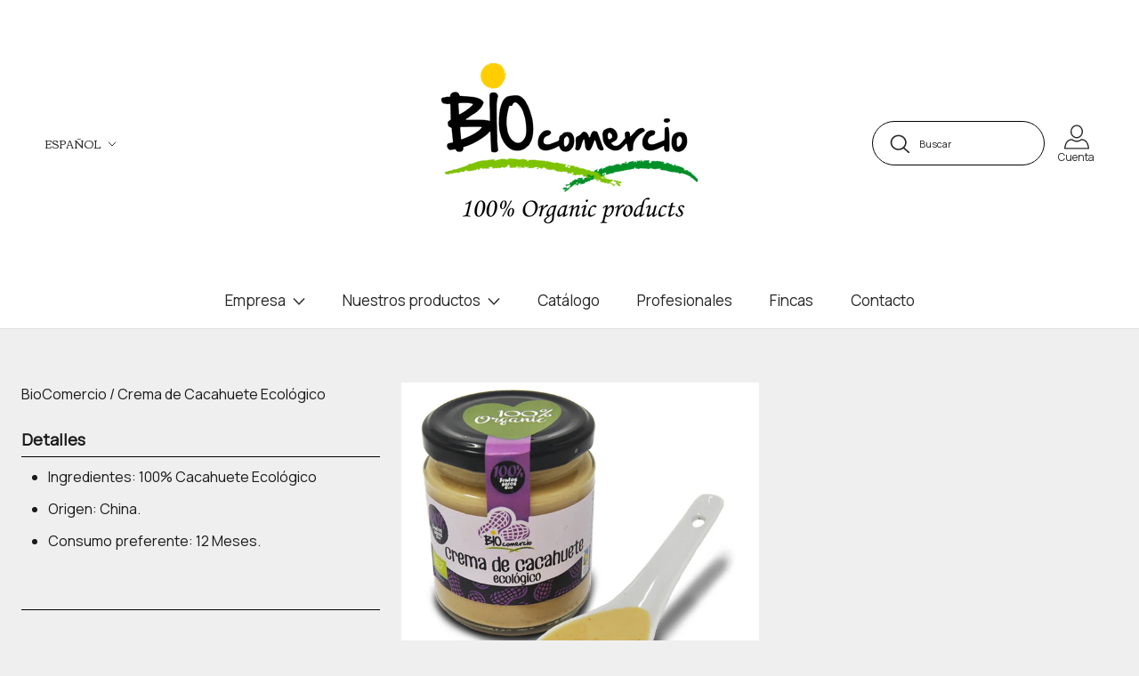

--- FILE ---
content_type: text/html; charset=utf-8
request_url: https://biocomercio.es/products/crema-de-cacahuete-ecologico
body_size: 26887
content:
<!doctype html>

<html class="no-js" lang="es">
  <head>


    <meta charset="utf-8"> 
    <meta http-equiv="X-UA-Compatible" content="IE=edge,chrome=1">
    <meta name="viewport" content="width=device-width, initial-scale=1.0, height=device-height, minimum-scale=1.0, maximum-scale=1.0">
    <meta name="theme-color" content="">
    <meta name="facebook-domain-verification" content="l01olpeqs4w9oxi8837oxqfot9i1zb" />

    <title>
      Crema de Cacahuete Ecológico &ndash; BioComercio
    </title><meta name="description" content="Detalles Ingredientes: 100% Cacahuete Ecológico Origen: China. Consumo preferente: 12 Meses."><link rel="canonical" href="https://biocomercio.es/products/crema-de-cacahuete-ecologico"><link rel="shortcut icon" href="//biocomercio.es/cdn/shop/files/favincon-biocomercio_96x.png?v=1635154117" type="image/png"><meta property="og:type" content="product">
  <meta property="og:title" content="Crema de Cacahuete Ecológico"><meta property="og:image" content="http://biocomercio.es/cdn/shop/products/cremadecacahuete.jpg?v=1646928417">
    <meta property="og:image:secure_url" content="https://biocomercio.es/cdn/shop/products/cremadecacahuete.jpg?v=1646928417">
    <meta property="og:image:width" content="2285">
    <meta property="og:image:height" content="2123"><meta property="product:price:amount" content="0.00">
  <meta property="product:price:currency" content="EUR"><meta property="og:description" content="Detalles Ingredientes: 100% Cacahuete Ecológico Origen: China. Consumo preferente: 12 Meses."><meta property="og:url" content="https://biocomercio.es/products/crema-de-cacahuete-ecologico">
<meta property="og:site_name" content="BioComercio"><meta name="twitter:card" content="summary"><meta name="twitter:title" content="Crema de Cacahuete Ecológico">
  <meta name="twitter:description" content="Detalles

Ingredientes: 100% Cacahuete Ecológico
Origen: China.
Consumo preferente: 12 Meses.

">
  <meta name="twitter:image" content="https://biocomercio.es/cdn/shop/products/cremadecacahuete_600x600_crop_center.jpg?v=1646928417">
    <style>
  
  @import url('https://fonts.googleapis.com/css2?family=Corben&family=Manrope&display=swap');

  :root {
    
    --heading-font-family : 'Corben', cursive;
    --heading-font-weight : 400;
    --heading-font-style  : normal;

    --text-font-family : 'Manrope' , sans-serif;
    --text-font-weight : 400;
    --text-font-style  : normal;

    --base-text-font-size   : 16px;
    --default-text-font-size: 14px;--background          : #efefef;
    --background-rgb      : 239, 239, 239;
    --light-background    : #ffffff;
    --light-background-rgb: 255, 255, 255;
    --heading-color       : #1c1b1b;
    --text-color          : #1c1b1b;
    --text-color-rgb      : 28, 27, 27;
    --text-color-light    : #1c1b1b;
    --text-color-light-rgb: 28, 27, 27;
    --link-color          : #1c1b1b;
    --link-color-rgb      : 28, 27, 27;
    --border-color        : #cfcfcf;
    --border-color-rgb    : 207, 207, 207;

    --button-background    : #292929;
    --button-background-rgb: 41, 41, 41;
    --button-text-color    : #ffffff;

    --header-background       : #ffffff;
    --header-heading-color    : #292929;
    --header-light-text-color : #292929;
    --header-border-color     : #dfdfdf;

    --footer-background    : #b6cc9d;
    --footer-text-color    : #000000;
    --footer-heading-color : #1c1b1b;
    --footer-border-color  : #9bad85;

    --navigation-background      : #efefef;
    --navigation-background-rgb  : 239, 239, 239;
    --navigation-text-color      : #000000;
    --navigation-text-color-light: rgba(0, 0, 0, 0.5);
    --navigation-border-color    : rgba(0, 0, 0, 0.25);

    --newsletter-popup-background     : #1c1b1b;
    --newsletter-popup-text-color     : #ffffff;
    --newsletter-popup-text-color-rgb : 255, 255, 255;

    --secondary-elements-background       : #1c1b1b;
    --secondary-elements-background-rgb   : 28, 27, 27;
    --secondary-elements-text-color       : #ffffff;
    --secondary-elements-text-color-light : rgba(255, 255, 255, 0.5);
    --secondary-elements-border-color     : rgba(255, 255, 255, 0.25);

    --product-sale-price-color    : #b6cc9d;
    --product-sale-price-color-rgb: 182, 204, 157;
    --product-star-rating: #f6a429;

    /* Shopify related variables */
    --payment-terms-background-color: #efefef;

    /* Products */

    --horizontal-spacing-four-products-per-row: 60px;
        --horizontal-spacing-two-products-per-row : 60px;

    --vertical-spacing-four-products-per-row: 60px;
        --vertical-spacing-two-products-per-row : 75px;

    /* Animation */
    --drawer-transition-timing: cubic-bezier(0.645, 0.045, 0.355, 1);
    --header-base-height: 80px; /* We set a default for browsers that do not support CSS variables */

    /* Cursors */
    --cursor-zoom-in-svg    : url(//biocomercio.es/cdn/shop/t/18/assets/cursor-zoom-in.svg?v=170532930330058140181635492219);
    --cursor-zoom-in-2x-svg : url(//biocomercio.es/cdn/shop/t/18/assets/cursor-zoom-in-2x.svg?v=56685658183649387561635492219);
  }
</style>

<script>
  // IE11 does not have support for CSS variables, so we have to polyfill them
  if (!(((window || {}).CSS || {}).supports && window.CSS.supports('(--a: 0)'))) {
    const script = document.createElement('script');
    script.type = 'text/javascript';
    script.src = 'https://cdn.jsdelivr.net/npm/css-vars-ponyfill@2';
    script.onload = function() {
      cssVars({});
    };

    document.getElementsByTagName('head')[0].appendChild(script);
  }
</script>

    <script>window.performance && window.performance.mark && window.performance.mark('shopify.content_for_header.start');</script><meta name="facebook-domain-verification" content="4ym6atdoln9pd1k5jcfcm2r3r8wq4k">
<meta name="facebook-domain-verification" content="l01olpeqs4w9oxi8837oxqfot9i1zb">
<meta name="google-site-verification" content="XMpKY9qw3qSVFVGVeAwWAyfaig78psL-6Yc3TQGzikM">
<meta id="shopify-digital-wallet" name="shopify-digital-wallet" content="/60172107959/digital_wallets/dialog">
<meta name="shopify-checkout-api-token" content="b19cb5c36b3f76fda4011cc557c91d0a">
<link rel="alternate" hreflang="x-default" href="https://biocomercio.es/products/crema-de-cacahuete-ecologico">
<link rel="alternate" hreflang="es" href="https://biocomercio.es/products/crema-de-cacahuete-ecologico">
<link rel="alternate" hreflang="en" href="https://biocomercio.es/en/products/crema-de-cacahuete-ecologico">
<link rel="alternate" type="application/json+oembed" href="https://biocomercio.es/products/crema-de-cacahuete-ecologico.oembed">
<script async="async" src="/checkouts/internal/preloads.js?locale=es-ES"></script>
<link rel="preconnect" href="https://shop.app" crossorigin="anonymous">
<script async="async" src="https://shop.app/checkouts/internal/preloads.js?locale=es-ES&shop_id=60172107959" crossorigin="anonymous"></script>
<script id="apple-pay-shop-capabilities" type="application/json">{"shopId":60172107959,"countryCode":"ES","currencyCode":"EUR","merchantCapabilities":["supports3DS"],"merchantId":"gid:\/\/shopify\/Shop\/60172107959","merchantName":"BioComercio","requiredBillingContactFields":["postalAddress","email","phone"],"requiredShippingContactFields":["postalAddress","email","phone"],"shippingType":"shipping","supportedNetworks":["visa","maestro","masterCard","amex"],"total":{"type":"pending","label":"BioComercio","amount":"1.00"},"shopifyPaymentsEnabled":true,"supportsSubscriptions":true}</script>
<script id="shopify-features" type="application/json">{"accessToken":"b19cb5c36b3f76fda4011cc557c91d0a","betas":["rich-media-storefront-analytics"],"domain":"biocomercio.es","predictiveSearch":true,"shopId":60172107959,"locale":"es"}</script>
<script>var Shopify = Shopify || {};
Shopify.shop = "biocomercio-tienda.myshopify.com";
Shopify.locale = "es";
Shopify.currency = {"active":"EUR","rate":"1.0"};
Shopify.country = "ES";
Shopify.theme = {"name":"BioComercio by 3dids - Noviembre 2021","id":127561564343,"schema_name":"Prestige","schema_version":"5.4.1","theme_store_id":855,"role":"main"};
Shopify.theme.handle = "null";
Shopify.theme.style = {"id":null,"handle":null};
Shopify.cdnHost = "biocomercio.es/cdn";
Shopify.routes = Shopify.routes || {};
Shopify.routes.root = "/";</script>
<script type="module">!function(o){(o.Shopify=o.Shopify||{}).modules=!0}(window);</script>
<script>!function(o){function n(){var o=[];function n(){o.push(Array.prototype.slice.apply(arguments))}return n.q=o,n}var t=o.Shopify=o.Shopify||{};t.loadFeatures=n(),t.autoloadFeatures=n()}(window);</script>
<script>
  window.ShopifyPay = window.ShopifyPay || {};
  window.ShopifyPay.apiHost = "shop.app\/pay";
  window.ShopifyPay.redirectState = null;
</script>
<script id="shop-js-analytics" type="application/json">{"pageType":"product"}</script>
<script defer="defer" async type="module" src="//biocomercio.es/cdn/shopifycloud/shop-js/modules/v2/client.init-shop-cart-sync_2Gr3Q33f.es.esm.js"></script>
<script defer="defer" async type="module" src="//biocomercio.es/cdn/shopifycloud/shop-js/modules/v2/chunk.common_noJfOIa7.esm.js"></script>
<script defer="defer" async type="module" src="//biocomercio.es/cdn/shopifycloud/shop-js/modules/v2/chunk.modal_Deo2FJQo.esm.js"></script>
<script type="module">
  await import("//biocomercio.es/cdn/shopifycloud/shop-js/modules/v2/client.init-shop-cart-sync_2Gr3Q33f.es.esm.js");
await import("//biocomercio.es/cdn/shopifycloud/shop-js/modules/v2/chunk.common_noJfOIa7.esm.js");
await import("//biocomercio.es/cdn/shopifycloud/shop-js/modules/v2/chunk.modal_Deo2FJQo.esm.js");

  window.Shopify.SignInWithShop?.initShopCartSync?.({"fedCMEnabled":true,"windoidEnabled":true});

</script>
<script>
  window.Shopify = window.Shopify || {};
  if (!window.Shopify.featureAssets) window.Shopify.featureAssets = {};
  window.Shopify.featureAssets['shop-js'] = {"shop-cart-sync":["modules/v2/client.shop-cart-sync_CLKquFP5.es.esm.js","modules/v2/chunk.common_noJfOIa7.esm.js","modules/v2/chunk.modal_Deo2FJQo.esm.js"],"init-fed-cm":["modules/v2/client.init-fed-cm_UIHl99eI.es.esm.js","modules/v2/chunk.common_noJfOIa7.esm.js","modules/v2/chunk.modal_Deo2FJQo.esm.js"],"shop-cash-offers":["modules/v2/client.shop-cash-offers_CmfU17z0.es.esm.js","modules/v2/chunk.common_noJfOIa7.esm.js","modules/v2/chunk.modal_Deo2FJQo.esm.js"],"shop-login-button":["modules/v2/client.shop-login-button_TNcmr2ON.es.esm.js","modules/v2/chunk.common_noJfOIa7.esm.js","modules/v2/chunk.modal_Deo2FJQo.esm.js"],"pay-button":["modules/v2/client.pay-button_Bev6HBFS.es.esm.js","modules/v2/chunk.common_noJfOIa7.esm.js","modules/v2/chunk.modal_Deo2FJQo.esm.js"],"shop-button":["modules/v2/client.shop-button_D1FAYBb2.es.esm.js","modules/v2/chunk.common_noJfOIa7.esm.js","modules/v2/chunk.modal_Deo2FJQo.esm.js"],"avatar":["modules/v2/client.avatar_BTnouDA3.es.esm.js"],"init-windoid":["modules/v2/client.init-windoid_DEZXpPDW.es.esm.js","modules/v2/chunk.common_noJfOIa7.esm.js","modules/v2/chunk.modal_Deo2FJQo.esm.js"],"init-shop-for-new-customer-accounts":["modules/v2/client.init-shop-for-new-customer-accounts_BplbpZyb.es.esm.js","modules/v2/client.shop-login-button_TNcmr2ON.es.esm.js","modules/v2/chunk.common_noJfOIa7.esm.js","modules/v2/chunk.modal_Deo2FJQo.esm.js"],"init-shop-email-lookup-coordinator":["modules/v2/client.init-shop-email-lookup-coordinator_HqkMc84a.es.esm.js","modules/v2/chunk.common_noJfOIa7.esm.js","modules/v2/chunk.modal_Deo2FJQo.esm.js"],"init-shop-cart-sync":["modules/v2/client.init-shop-cart-sync_2Gr3Q33f.es.esm.js","modules/v2/chunk.common_noJfOIa7.esm.js","modules/v2/chunk.modal_Deo2FJQo.esm.js"],"shop-toast-manager":["modules/v2/client.shop-toast-manager_SugAQS8a.es.esm.js","modules/v2/chunk.common_noJfOIa7.esm.js","modules/v2/chunk.modal_Deo2FJQo.esm.js"],"init-customer-accounts":["modules/v2/client.init-customer-accounts_fxIyJgvX.es.esm.js","modules/v2/client.shop-login-button_TNcmr2ON.es.esm.js","modules/v2/chunk.common_noJfOIa7.esm.js","modules/v2/chunk.modal_Deo2FJQo.esm.js"],"init-customer-accounts-sign-up":["modules/v2/client.init-customer-accounts-sign-up_DnItKKRk.es.esm.js","modules/v2/client.shop-login-button_TNcmr2ON.es.esm.js","modules/v2/chunk.common_noJfOIa7.esm.js","modules/v2/chunk.modal_Deo2FJQo.esm.js"],"shop-follow-button":["modules/v2/client.shop-follow-button_Bfwbpk3m.es.esm.js","modules/v2/chunk.common_noJfOIa7.esm.js","modules/v2/chunk.modal_Deo2FJQo.esm.js"],"checkout-modal":["modules/v2/client.checkout-modal_BA6xEtNy.es.esm.js","modules/v2/chunk.common_noJfOIa7.esm.js","modules/v2/chunk.modal_Deo2FJQo.esm.js"],"shop-login":["modules/v2/client.shop-login_D2RP8Rbe.es.esm.js","modules/v2/chunk.common_noJfOIa7.esm.js","modules/v2/chunk.modal_Deo2FJQo.esm.js"],"lead-capture":["modules/v2/client.lead-capture_Dq1M6aah.es.esm.js","modules/v2/chunk.common_noJfOIa7.esm.js","modules/v2/chunk.modal_Deo2FJQo.esm.js"],"payment-terms":["modules/v2/client.payment-terms_DYWUeaxY.es.esm.js","modules/v2/chunk.common_noJfOIa7.esm.js","modules/v2/chunk.modal_Deo2FJQo.esm.js"]};
</script>
<script>(function() {
  var isLoaded = false;
  function asyncLoad() {
    if (isLoaded) return;
    isLoaded = true;
    var urls = ["https:\/\/cloudsearch-1f874.kxcdn.com\/shopify.js?srp=\/a\/search\u0026shop=biocomercio-tienda.myshopify.com"];
    for (var i = 0; i < urls.length; i++) {
      var s = document.createElement('script');
      s.type = 'text/javascript';
      s.async = true;
      s.src = urls[i];
      var x = document.getElementsByTagName('script')[0];
      x.parentNode.insertBefore(s, x);
    }
  };
  if(window.attachEvent) {
    window.attachEvent('onload', asyncLoad);
  } else {
    window.addEventListener('load', asyncLoad, false);
  }
})();</script>
<script id="__st">var __st={"a":60172107959,"offset":3600,"reqid":"42c83181-f358-4554-a56f-56763f19733a-1769045812","pageurl":"biocomercio.es\/products\/crema-de-cacahuete-ecologico","u":"5c7f89333325","p":"product","rtyp":"product","rid":7113920217271};</script>
<script>window.ShopifyPaypalV4VisibilityTracking = true;</script>
<script id="captcha-bootstrap">!function(){'use strict';const t='contact',e='account',n='new_comment',o=[[t,t],['blogs',n],['comments',n],[t,'customer']],c=[[e,'customer_login'],[e,'guest_login'],[e,'recover_customer_password'],[e,'create_customer']],r=t=>t.map((([t,e])=>`form[action*='/${t}']:not([data-nocaptcha='true']) input[name='form_type'][value='${e}']`)).join(','),a=t=>()=>t?[...document.querySelectorAll(t)].map((t=>t.form)):[];function s(){const t=[...o],e=r(t);return a(e)}const i='password',u='form_key',d=['recaptcha-v3-token','g-recaptcha-response','h-captcha-response',i],f=()=>{try{return window.sessionStorage}catch{return}},m='__shopify_v',_=t=>t.elements[u];function p(t,e,n=!1){try{const o=window.sessionStorage,c=JSON.parse(o.getItem(e)),{data:r}=function(t){const{data:e,action:n}=t;return t[m]||n?{data:e,action:n}:{data:t,action:n}}(c);for(const[e,n]of Object.entries(r))t.elements[e]&&(t.elements[e].value=n);n&&o.removeItem(e)}catch(o){console.error('form repopulation failed',{error:o})}}const l='form_type',E='cptcha';function T(t){t.dataset[E]=!0}const w=window,h=w.document,L='Shopify',v='ce_forms',y='captcha';let A=!1;((t,e)=>{const n=(g='f06e6c50-85a8-45c8-87d0-21a2b65856fe',I='https://cdn.shopify.com/shopifycloud/storefront-forms-hcaptcha/ce_storefront_forms_captcha_hcaptcha.v1.5.2.iife.js',D={infoText:'Protegido por hCaptcha',privacyText:'Privacidad',termsText:'Términos'},(t,e,n)=>{const o=w[L][v],c=o.bindForm;if(c)return c(t,g,e,D).then(n);var r;o.q.push([[t,g,e,D],n]),r=I,A||(h.body.append(Object.assign(h.createElement('script'),{id:'captcha-provider',async:!0,src:r})),A=!0)});var g,I,D;w[L]=w[L]||{},w[L][v]=w[L][v]||{},w[L][v].q=[],w[L][y]=w[L][y]||{},w[L][y].protect=function(t,e){n(t,void 0,e),T(t)},Object.freeze(w[L][y]),function(t,e,n,w,h,L){const[v,y,A,g]=function(t,e,n){const i=e?o:[],u=t?c:[],d=[...i,...u],f=r(d),m=r(i),_=r(d.filter((([t,e])=>n.includes(e))));return[a(f),a(m),a(_),s()]}(w,h,L),I=t=>{const e=t.target;return e instanceof HTMLFormElement?e:e&&e.form},D=t=>v().includes(t);t.addEventListener('submit',(t=>{const e=I(t);if(!e)return;const n=D(e)&&!e.dataset.hcaptchaBound&&!e.dataset.recaptchaBound,o=_(e),c=g().includes(e)&&(!o||!o.value);(n||c)&&t.preventDefault(),c&&!n&&(function(t){try{if(!f())return;!function(t){const e=f();if(!e)return;const n=_(t);if(!n)return;const o=n.value;o&&e.removeItem(o)}(t);const e=Array.from(Array(32),(()=>Math.random().toString(36)[2])).join('');!function(t,e){_(t)||t.append(Object.assign(document.createElement('input'),{type:'hidden',name:u})),t.elements[u].value=e}(t,e),function(t,e){const n=f();if(!n)return;const o=[...t.querySelectorAll(`input[type='${i}']`)].map((({name:t})=>t)),c=[...d,...o],r={};for(const[a,s]of new FormData(t).entries())c.includes(a)||(r[a]=s);n.setItem(e,JSON.stringify({[m]:1,action:t.action,data:r}))}(t,e)}catch(e){console.error('failed to persist form',e)}}(e),e.submit())}));const S=(t,e)=>{t&&!t.dataset[E]&&(n(t,e.some((e=>e===t))),T(t))};for(const o of['focusin','change'])t.addEventListener(o,(t=>{const e=I(t);D(e)&&S(e,y())}));const B=e.get('form_key'),M=e.get(l),P=B&&M;t.addEventListener('DOMContentLoaded',(()=>{const t=y();if(P)for(const e of t)e.elements[l].value===M&&p(e,B);[...new Set([...A(),...v().filter((t=>'true'===t.dataset.shopifyCaptcha))])].forEach((e=>S(e,t)))}))}(h,new URLSearchParams(w.location.search),n,t,e,['guest_login'])})(!0,!0)}();</script>
<script integrity="sha256-4kQ18oKyAcykRKYeNunJcIwy7WH5gtpwJnB7kiuLZ1E=" data-source-attribution="shopify.loadfeatures" defer="defer" src="//biocomercio.es/cdn/shopifycloud/storefront/assets/storefront/load_feature-a0a9edcb.js" crossorigin="anonymous"></script>
<script crossorigin="anonymous" defer="defer" src="//biocomercio.es/cdn/shopifycloud/storefront/assets/shopify_pay/storefront-65b4c6d7.js?v=20250812"></script>
<script data-source-attribution="shopify.dynamic_checkout.dynamic.init">var Shopify=Shopify||{};Shopify.PaymentButton=Shopify.PaymentButton||{isStorefrontPortableWallets:!0,init:function(){window.Shopify.PaymentButton.init=function(){};var t=document.createElement("script");t.src="https://biocomercio.es/cdn/shopifycloud/portable-wallets/latest/portable-wallets.es.js",t.type="module",document.head.appendChild(t)}};
</script>
<script data-source-attribution="shopify.dynamic_checkout.buyer_consent">
  function portableWalletsHideBuyerConsent(e){var t=document.getElementById("shopify-buyer-consent"),n=document.getElementById("shopify-subscription-policy-button");t&&n&&(t.classList.add("hidden"),t.setAttribute("aria-hidden","true"),n.removeEventListener("click",e))}function portableWalletsShowBuyerConsent(e){var t=document.getElementById("shopify-buyer-consent"),n=document.getElementById("shopify-subscription-policy-button");t&&n&&(t.classList.remove("hidden"),t.removeAttribute("aria-hidden"),n.addEventListener("click",e))}window.Shopify?.PaymentButton&&(window.Shopify.PaymentButton.hideBuyerConsent=portableWalletsHideBuyerConsent,window.Shopify.PaymentButton.showBuyerConsent=portableWalletsShowBuyerConsent);
</script>
<script data-source-attribution="shopify.dynamic_checkout.cart.bootstrap">document.addEventListener("DOMContentLoaded",(function(){function t(){return document.querySelector("shopify-accelerated-checkout-cart, shopify-accelerated-checkout")}if(t())Shopify.PaymentButton.init();else{new MutationObserver((function(e,n){t()&&(Shopify.PaymentButton.init(),n.disconnect())})).observe(document.body,{childList:!0,subtree:!0})}}));
</script>
<script id='scb4127' type='text/javascript' async='' src='https://biocomercio.es/cdn/shopifycloud/privacy-banner/storefront-banner.js'></script><link id="shopify-accelerated-checkout-styles" rel="stylesheet" media="screen" href="https://biocomercio.es/cdn/shopifycloud/portable-wallets/latest/accelerated-checkout-backwards-compat.css" crossorigin="anonymous">
<style id="shopify-accelerated-checkout-cart">
        #shopify-buyer-consent {
  margin-top: 1em;
  display: inline-block;
  width: 100%;
}

#shopify-buyer-consent.hidden {
  display: none;
}

#shopify-subscription-policy-button {
  background: none;
  border: none;
  padding: 0;
  text-decoration: underline;
  font-size: inherit;
  cursor: pointer;
}

#shopify-subscription-policy-button::before {
  box-shadow: none;
}

      </style>

<script>window.performance && window.performance.mark && window.performance.mark('shopify.content_for_header.end');</script>

    <link rel="stylesheet" href="//biocomercio.es/cdn/shop/t/18/assets/theme.css?v=23547742948806716001646687646">
    <link rel="stylesheet" href="//biocomercio.es/cdn/shop/t/18/assets/custom.css?v=16410927460210615051646735159">

    <script>// This allows to expose several variables to the global scope, to be used in scripts
      window.theme = {
        pageType: "product",
        moneyFormat: "\u003cspan class=hidden\u003e€{{ amount }}\u003c\/span\u003e",
        moneyWithCurrencyFormat: "\u003cspan class=hidden\u003e€{{ amount }} EU\u003c\/span\u003e",
        currencyCodeEnabled: false,
        productImageSize: "natural",
        searchMode: "product",
        showPageTransition: false,
        showElementStaggering: true,
        showImageZooming: false
      };

      window.routes = {
        rootUrl: "\/",
        rootUrlWithoutSlash: '',
        cartUrl: "\/cart",
        cartAddUrl: "\/cart\/add",
        cartChangeUrl: "\/cart\/change",
        searchUrl: "\/search",
        productRecommendationsUrl: "\/recommendations\/products"
      };

      window.languages = {
        cartAddNote: "Añadir una nota de pedido",
        cartEditNote: "Editar nota de pedido",
        productImageLoadingError: "Esta imagen no pudo ser cargada. Intente volver a cargar la página.",
        productFormAddToCart: "Añadir a la cesta",
        productFormUnavailable: "No disponible",
        productFormSoldOut: "Agotado",
        shippingEstimatorOneResult: "1 opción disponible",
        shippingEstimatorMoreResults: "{{count}} opciones disponibles:",
        shippingEstimatorNoResults: "No se pudo encontrar ningún envío"
      };

      window.lazySizesConfig = {
        loadHidden: false,
        hFac: 0.5,
        expFactor: 2,
        ricTimeout: 150,
        lazyClass: 'Image--lazyLoad',
        loadingClass: 'Image--lazyLoading',
        loadedClass: 'Image--lazyLoaded'
      };

      document.documentElement.className = document.documentElement.className.replace('no-js', 'js');
      document.documentElement.style.setProperty('--window-height', window.innerHeight + 'px');

      // We do a quick detection of some features (we could use Modernizr but for so little...)
      (function() {
        document.documentElement.className += ((window.CSS && window.CSS.supports('(position: sticky) or (position: -webkit-sticky)')) ? ' supports-sticky' : ' no-supports-sticky');
        document.documentElement.className += (window.matchMedia('(-moz-touch-enabled: 1), (hover: none)')).matches ? ' no-supports-hover' : ' supports-hover';
      }());

      
    </script>

    <script src="//biocomercio.es/cdn/shop/t/18/assets/lazysizes.min.js?v=174358363404432586981635492202" async></script>
    <script src="https://cdnjs.cloudflare.com/ajax/libs/jquery/3.6.0/jquery.min.js"></script>
<!-- Google Tag Manager -->
	<script>(function(w,d,s,l,i){w[l]=w[l]||[];w[l].push({'gtm.start':
	new Date().getTime(),event:'gtm.js'});var f=d.getElementsByTagName(s)[0],
	j=d.createElement(s),dl=l!='dataLayer'?'&l='+l:'';j.async=true;j.src=
	'https://www.googletagmanager.com/gtm.js?id='+i+dl;f.parentNode.insertBefore(j,f);
	})(window,document,'script','dataLayer','GTM-NTGCVTD');</script>
<!-- End Google Tag Manager --><script src="//biocomercio.es/cdn/shop/t/18/assets/libs.min.js?v=26178543184394469741635492202" defer></script>
    <script src="//biocomercio.es/cdn/shop/t/18/assets/theme.js?v=57929247908482372411635492204" defer></script>
    <script src="//biocomercio.es/cdn/shop/t/18/assets/custom.js?v=102796052957686554661635950414" defer></script>

    <script>
      (function () {
        window.onpageshow = function() {
          if (window.theme.showPageTransition) {
            var pageTransition = document.querySelector('.PageTransition');

            if (pageTransition) {
              pageTransition.style.visibility = 'visible';
              pageTransition.style.opacity = '0';
            }
          }

          // When the page is loaded from the cache, we have to reload the cart content
          document.documentElement.dispatchEvent(new CustomEvent('cart:refresh', {
            bubbles: true
          }));
        };
      })();
    </script>

    
  <script type="application/ld+json">
  {
    "@context": "http://schema.org",
    "@type": "Product",
    "offers": [{
          "@type": "Offer",
          "name": "Default Title",
          "availability":"https://schema.org/InStock",
          "price": 0.0,
          "priceCurrency": "EUR",
          "priceValidUntil": "2026-02-01","url": "/products/crema-de-cacahuete-ecologico?variant=41128738128055"
        }
],
    "brand": {
      "name": "BioComercio"
    },
    "name": "Crema de Cacahuete Ecológico",
    "description": "Detalles\n\nIngredientes: 100% Cacahuete Ecológico\nOrigen: China.\nConsumo preferente: 12 Meses.\n\n",
    "category": "",
    "url": "/products/crema-de-cacahuete-ecologico",
    "sku": "",
    "image": {
      "@type": "ImageObject",
      "url": "https://biocomercio.es/cdn/shop/products/cremadecacahuete_1024x.jpg?v=1646928417",
      "image": "https://biocomercio.es/cdn/shop/products/cremadecacahuete_1024x.jpg?v=1646928417",
      "name": "Crema de Cacahuete Ecológico",
      "width": "1024",
      "height": "1024"
    }
  }
  </script>



  <script type="application/ld+json">
  {
    "@context": "http://schema.org",
    "@type": "BreadcrumbList",
  "itemListElement": [{
      "@type": "ListItem",
      "position": 1,
      "name": "BioComercio",
      "item": "https://biocomercio.es"
    },{
          "@type": "ListItem",
          "position": 2,
          "name": "Crema de Cacahuete Ecológico",
          "item": "https://biocomercio.es/products/crema-de-cacahuete-ecologico"
        }]
  }
  </script>

  <script src="https://cdn.shopify.com/extensions/019ac357-9c99-7419-b30b-37f8db9e37f2/etranslate-243/assets/floating-selector.js" type="text/javascript" defer="defer"></script>
<link href="https://monorail-edge.shopifysvc.com" rel="dns-prefetch">
<script>(function(){if ("sendBeacon" in navigator && "performance" in window) {try {var session_token_from_headers = performance.getEntriesByType('navigation')[0].serverTiming.find(x => x.name == '_s').description;} catch {var session_token_from_headers = undefined;}var session_cookie_matches = document.cookie.match(/_shopify_s=([^;]*)/);var session_token_from_cookie = session_cookie_matches && session_cookie_matches.length === 2 ? session_cookie_matches[1] : "";var session_token = session_token_from_headers || session_token_from_cookie || "";function handle_abandonment_event(e) {var entries = performance.getEntries().filter(function(entry) {return /monorail-edge.shopifysvc.com/.test(entry.name);});if (!window.abandonment_tracked && entries.length === 0) {window.abandonment_tracked = true;var currentMs = Date.now();var navigation_start = performance.timing.navigationStart;var payload = {shop_id: 60172107959,url: window.location.href,navigation_start,duration: currentMs - navigation_start,session_token,page_type: "product"};window.navigator.sendBeacon("https://monorail-edge.shopifysvc.com/v1/produce", JSON.stringify({schema_id: "online_store_buyer_site_abandonment/1.1",payload: payload,metadata: {event_created_at_ms: currentMs,event_sent_at_ms: currentMs}}));}}window.addEventListener('pagehide', handle_abandonment_event);}}());</script>
<script id="web-pixels-manager-setup">(function e(e,d,r,n,o){if(void 0===o&&(o={}),!Boolean(null===(a=null===(i=window.Shopify)||void 0===i?void 0:i.analytics)||void 0===a?void 0:a.replayQueue)){var i,a;window.Shopify=window.Shopify||{};var t=window.Shopify;t.analytics=t.analytics||{};var s=t.analytics;s.replayQueue=[],s.publish=function(e,d,r){return s.replayQueue.push([e,d,r]),!0};try{self.performance.mark("wpm:start")}catch(e){}var l=function(){var e={modern:/Edge?\/(1{2}[4-9]|1[2-9]\d|[2-9]\d{2}|\d{4,})\.\d+(\.\d+|)|Firefox\/(1{2}[4-9]|1[2-9]\d|[2-9]\d{2}|\d{4,})\.\d+(\.\d+|)|Chrom(ium|e)\/(9{2}|\d{3,})\.\d+(\.\d+|)|(Maci|X1{2}).+ Version\/(15\.\d+|(1[6-9]|[2-9]\d|\d{3,})\.\d+)([,.]\d+|)( \(\w+\)|)( Mobile\/\w+|) Safari\/|Chrome.+OPR\/(9{2}|\d{3,})\.\d+\.\d+|(CPU[ +]OS|iPhone[ +]OS|CPU[ +]iPhone|CPU IPhone OS|CPU iPad OS)[ +]+(15[._]\d+|(1[6-9]|[2-9]\d|\d{3,})[._]\d+)([._]\d+|)|Android:?[ /-](13[3-9]|1[4-9]\d|[2-9]\d{2}|\d{4,})(\.\d+|)(\.\d+|)|Android.+Firefox\/(13[5-9]|1[4-9]\d|[2-9]\d{2}|\d{4,})\.\d+(\.\d+|)|Android.+Chrom(ium|e)\/(13[3-9]|1[4-9]\d|[2-9]\d{2}|\d{4,})\.\d+(\.\d+|)|SamsungBrowser\/([2-9]\d|\d{3,})\.\d+/,legacy:/Edge?\/(1[6-9]|[2-9]\d|\d{3,})\.\d+(\.\d+|)|Firefox\/(5[4-9]|[6-9]\d|\d{3,})\.\d+(\.\d+|)|Chrom(ium|e)\/(5[1-9]|[6-9]\d|\d{3,})\.\d+(\.\d+|)([\d.]+$|.*Safari\/(?![\d.]+ Edge\/[\d.]+$))|(Maci|X1{2}).+ Version\/(10\.\d+|(1[1-9]|[2-9]\d|\d{3,})\.\d+)([,.]\d+|)( \(\w+\)|)( Mobile\/\w+|) Safari\/|Chrome.+OPR\/(3[89]|[4-9]\d|\d{3,})\.\d+\.\d+|(CPU[ +]OS|iPhone[ +]OS|CPU[ +]iPhone|CPU IPhone OS|CPU iPad OS)[ +]+(10[._]\d+|(1[1-9]|[2-9]\d|\d{3,})[._]\d+)([._]\d+|)|Android:?[ /-](13[3-9]|1[4-9]\d|[2-9]\d{2}|\d{4,})(\.\d+|)(\.\d+|)|Mobile Safari.+OPR\/([89]\d|\d{3,})\.\d+\.\d+|Android.+Firefox\/(13[5-9]|1[4-9]\d|[2-9]\d{2}|\d{4,})\.\d+(\.\d+|)|Android.+Chrom(ium|e)\/(13[3-9]|1[4-9]\d|[2-9]\d{2}|\d{4,})\.\d+(\.\d+|)|Android.+(UC? ?Browser|UCWEB|U3)[ /]?(15\.([5-9]|\d{2,})|(1[6-9]|[2-9]\d|\d{3,})\.\d+)\.\d+|SamsungBrowser\/(5\.\d+|([6-9]|\d{2,})\.\d+)|Android.+MQ{2}Browser\/(14(\.(9|\d{2,})|)|(1[5-9]|[2-9]\d|\d{3,})(\.\d+|))(\.\d+|)|K[Aa][Ii]OS\/(3\.\d+|([4-9]|\d{2,})\.\d+)(\.\d+|)/},d=e.modern,r=e.legacy,n=navigator.userAgent;return n.match(d)?"modern":n.match(r)?"legacy":"unknown"}(),u="modern"===l?"modern":"legacy",c=(null!=n?n:{modern:"",legacy:""})[u],f=function(e){return[e.baseUrl,"/wpm","/b",e.hashVersion,"modern"===e.buildTarget?"m":"l",".js"].join("")}({baseUrl:d,hashVersion:r,buildTarget:u}),m=function(e){var d=e.version,r=e.bundleTarget,n=e.surface,o=e.pageUrl,i=e.monorailEndpoint;return{emit:function(e){var a=e.status,t=e.errorMsg,s=(new Date).getTime(),l=JSON.stringify({metadata:{event_sent_at_ms:s},events:[{schema_id:"web_pixels_manager_load/3.1",payload:{version:d,bundle_target:r,page_url:o,status:a,surface:n,error_msg:t},metadata:{event_created_at_ms:s}}]});if(!i)return console&&console.warn&&console.warn("[Web Pixels Manager] No Monorail endpoint provided, skipping logging."),!1;try{return self.navigator.sendBeacon.bind(self.navigator)(i,l)}catch(e){}var u=new XMLHttpRequest;try{return u.open("POST",i,!0),u.setRequestHeader("Content-Type","text/plain"),u.send(l),!0}catch(e){return console&&console.warn&&console.warn("[Web Pixels Manager] Got an unhandled error while logging to Monorail."),!1}}}}({version:r,bundleTarget:l,surface:e.surface,pageUrl:self.location.href,monorailEndpoint:e.monorailEndpoint});try{o.browserTarget=l,function(e){var d=e.src,r=e.async,n=void 0===r||r,o=e.onload,i=e.onerror,a=e.sri,t=e.scriptDataAttributes,s=void 0===t?{}:t,l=document.createElement("script"),u=document.querySelector("head"),c=document.querySelector("body");if(l.async=n,l.src=d,a&&(l.integrity=a,l.crossOrigin="anonymous"),s)for(var f in s)if(Object.prototype.hasOwnProperty.call(s,f))try{l.dataset[f]=s[f]}catch(e){}if(o&&l.addEventListener("load",o),i&&l.addEventListener("error",i),u)u.appendChild(l);else{if(!c)throw new Error("Did not find a head or body element to append the script");c.appendChild(l)}}({src:f,async:!0,onload:function(){if(!function(){var e,d;return Boolean(null===(d=null===(e=window.Shopify)||void 0===e?void 0:e.analytics)||void 0===d?void 0:d.initialized)}()){var d=window.webPixelsManager.init(e)||void 0;if(d){var r=window.Shopify.analytics;r.replayQueue.forEach((function(e){var r=e[0],n=e[1],o=e[2];d.publishCustomEvent(r,n,o)})),r.replayQueue=[],r.publish=d.publishCustomEvent,r.visitor=d.visitor,r.initialized=!0}}},onerror:function(){return m.emit({status:"failed",errorMsg:"".concat(f," has failed to load")})},sri:function(e){var d=/^sha384-[A-Za-z0-9+/=]+$/;return"string"==typeof e&&d.test(e)}(c)?c:"",scriptDataAttributes:o}),m.emit({status:"loading"})}catch(e){m.emit({status:"failed",errorMsg:(null==e?void 0:e.message)||"Unknown error"})}}})({shopId: 60172107959,storefrontBaseUrl: "https://biocomercio.es",extensionsBaseUrl: "https://extensions.shopifycdn.com/cdn/shopifycloud/web-pixels-manager",monorailEndpoint: "https://monorail-edge.shopifysvc.com/unstable/produce_batch",surface: "storefront-renderer",enabledBetaFlags: ["2dca8a86"],webPixelsConfigList: [{"id":"1134362961","configuration":"{\"config\":\"{\\\"pixel_id\\\":\\\"G-XFXGCGPPJJ\\\",\\\"target_country\\\":\\\"ES\\\",\\\"gtag_events\\\":[{\\\"type\\\":\\\"search\\\",\\\"action_label\\\":[\\\"G-XFXGCGPPJJ\\\",\\\"AW-10796616350\\\/Kf56CIHCqIQDEJ6VnZwo\\\"]},{\\\"type\\\":\\\"begin_checkout\\\",\\\"action_label\\\":[\\\"G-XFXGCGPPJJ\\\",\\\"AW-10796616350\\\/CK86CP7BqIQDEJ6VnZwo\\\"]},{\\\"type\\\":\\\"view_item\\\",\\\"action_label\\\":[\\\"G-XFXGCGPPJJ\\\",\\\"AW-10796616350\\\/pIaHCPjBqIQDEJ6VnZwo\\\",\\\"MC-2QN0P7M1N4\\\"]},{\\\"type\\\":\\\"purchase\\\",\\\"action_label\\\":[\\\"G-XFXGCGPPJJ\\\",\\\"AW-10796616350\\\/ReUFCPXBqIQDEJ6VnZwo\\\",\\\"MC-2QN0P7M1N4\\\"]},{\\\"type\\\":\\\"page_view\\\",\\\"action_label\\\":[\\\"G-XFXGCGPPJJ\\\",\\\"AW-10796616350\\\/KRv0CPLBqIQDEJ6VnZwo\\\",\\\"MC-2QN0P7M1N4\\\"]},{\\\"type\\\":\\\"add_payment_info\\\",\\\"action_label\\\":[\\\"G-XFXGCGPPJJ\\\",\\\"AW-10796616350\\\/zeHWCITCqIQDEJ6VnZwo\\\"]},{\\\"type\\\":\\\"add_to_cart\\\",\\\"action_label\\\":[\\\"G-XFXGCGPPJJ\\\",\\\"AW-10796616350\\\/1fH0CPvBqIQDEJ6VnZwo\\\"]}],\\\"enable_monitoring_mode\\\":false}\"}","eventPayloadVersion":"v1","runtimeContext":"OPEN","scriptVersion":"b2a88bafab3e21179ed38636efcd8a93","type":"APP","apiClientId":1780363,"privacyPurposes":[],"dataSharingAdjustments":{"protectedCustomerApprovalScopes":["read_customer_address","read_customer_email","read_customer_name","read_customer_personal_data","read_customer_phone"]}},{"id":"418775377","configuration":"{\"pixel_id\":\"560520808385925\",\"pixel_type\":\"facebook_pixel\",\"metaapp_system_user_token\":\"-\"}","eventPayloadVersion":"v1","runtimeContext":"OPEN","scriptVersion":"ca16bc87fe92b6042fbaa3acc2fbdaa6","type":"APP","apiClientId":2329312,"privacyPurposes":["ANALYTICS","MARKETING","SALE_OF_DATA"],"dataSharingAdjustments":{"protectedCustomerApprovalScopes":["read_customer_address","read_customer_email","read_customer_name","read_customer_personal_data","read_customer_phone"]}},{"id":"shopify-app-pixel","configuration":"{}","eventPayloadVersion":"v1","runtimeContext":"STRICT","scriptVersion":"0450","apiClientId":"shopify-pixel","type":"APP","privacyPurposes":["ANALYTICS","MARKETING"]},{"id":"shopify-custom-pixel","eventPayloadVersion":"v1","runtimeContext":"LAX","scriptVersion":"0450","apiClientId":"shopify-pixel","type":"CUSTOM","privacyPurposes":["ANALYTICS","MARKETING"]}],isMerchantRequest: false,initData: {"shop":{"name":"BioComercio","paymentSettings":{"currencyCode":"EUR"},"myshopifyDomain":"biocomercio-tienda.myshopify.com","countryCode":"ES","storefrontUrl":"https:\/\/biocomercio.es"},"customer":null,"cart":null,"checkout":null,"productVariants":[{"price":{"amount":0.0,"currencyCode":"EUR"},"product":{"title":"Crema de Cacahuete Ecológico","vendor":"BioComercio","id":"7113920217271","untranslatedTitle":"Crema de Cacahuete Ecológico","url":"\/products\/crema-de-cacahuete-ecologico","type":""},"id":"41128738128055","image":{"src":"\/\/biocomercio.es\/cdn\/shop\/products\/cremadecacahuete.jpg?v=1646928417"},"sku":"","title":"Default Title","untranslatedTitle":"Default Title"}],"purchasingCompany":null},},"https://biocomercio.es/cdn","fcfee988w5aeb613cpc8e4bc33m6693e112",{"modern":"","legacy":""},{"shopId":"60172107959","storefrontBaseUrl":"https:\/\/biocomercio.es","extensionBaseUrl":"https:\/\/extensions.shopifycdn.com\/cdn\/shopifycloud\/web-pixels-manager","surface":"storefront-renderer","enabledBetaFlags":"[\"2dca8a86\"]","isMerchantRequest":"false","hashVersion":"fcfee988w5aeb613cpc8e4bc33m6693e112","publish":"custom","events":"[[\"page_viewed\",{}],[\"product_viewed\",{\"productVariant\":{\"price\":{\"amount\":0.0,\"currencyCode\":\"EUR\"},\"product\":{\"title\":\"Crema de Cacahuete Ecológico\",\"vendor\":\"BioComercio\",\"id\":\"7113920217271\",\"untranslatedTitle\":\"Crema de Cacahuete Ecológico\",\"url\":\"\/products\/crema-de-cacahuete-ecologico\",\"type\":\"\"},\"id\":\"41128738128055\",\"image\":{\"src\":\"\/\/biocomercio.es\/cdn\/shop\/products\/cremadecacahuete.jpg?v=1646928417\"},\"sku\":\"\",\"title\":\"Default Title\",\"untranslatedTitle\":\"Default Title\"}}]]"});</script><script>
  window.ShopifyAnalytics = window.ShopifyAnalytics || {};
  window.ShopifyAnalytics.meta = window.ShopifyAnalytics.meta || {};
  window.ShopifyAnalytics.meta.currency = 'EUR';
  var meta = {"product":{"id":7113920217271,"gid":"gid:\/\/shopify\/Product\/7113920217271","vendor":"BioComercio","type":"","handle":"crema-de-cacahuete-ecologico","variants":[{"id":41128738128055,"price":0,"name":"Crema de Cacahuete Ecológico","public_title":null,"sku":""}],"remote":false},"page":{"pageType":"product","resourceType":"product","resourceId":7113920217271,"requestId":"42c83181-f358-4554-a56f-56763f19733a-1769045812"}};
  for (var attr in meta) {
    window.ShopifyAnalytics.meta[attr] = meta[attr];
  }
</script>
<script class="analytics">
  (function () {
    var customDocumentWrite = function(content) {
      var jquery = null;

      if (window.jQuery) {
        jquery = window.jQuery;
      } else if (window.Checkout && window.Checkout.$) {
        jquery = window.Checkout.$;
      }

      if (jquery) {
        jquery('body').append(content);
      }
    };

    var hasLoggedConversion = function(token) {
      if (token) {
        return document.cookie.indexOf('loggedConversion=' + token) !== -1;
      }
      return false;
    }

    var setCookieIfConversion = function(token) {
      if (token) {
        var twoMonthsFromNow = new Date(Date.now());
        twoMonthsFromNow.setMonth(twoMonthsFromNow.getMonth() + 2);

        document.cookie = 'loggedConversion=' + token + '; expires=' + twoMonthsFromNow;
      }
    }

    var trekkie = window.ShopifyAnalytics.lib = window.trekkie = window.trekkie || [];
    if (trekkie.integrations) {
      return;
    }
    trekkie.methods = [
      'identify',
      'page',
      'ready',
      'track',
      'trackForm',
      'trackLink'
    ];
    trekkie.factory = function(method) {
      return function() {
        var args = Array.prototype.slice.call(arguments);
        args.unshift(method);
        trekkie.push(args);
        return trekkie;
      };
    };
    for (var i = 0; i < trekkie.methods.length; i++) {
      var key = trekkie.methods[i];
      trekkie[key] = trekkie.factory(key);
    }
    trekkie.load = function(config) {
      trekkie.config = config || {};
      trekkie.config.initialDocumentCookie = document.cookie;
      var first = document.getElementsByTagName('script')[0];
      var script = document.createElement('script');
      script.type = 'text/javascript';
      script.onerror = function(e) {
        var scriptFallback = document.createElement('script');
        scriptFallback.type = 'text/javascript';
        scriptFallback.onerror = function(error) {
                var Monorail = {
      produce: function produce(monorailDomain, schemaId, payload) {
        var currentMs = new Date().getTime();
        var event = {
          schema_id: schemaId,
          payload: payload,
          metadata: {
            event_created_at_ms: currentMs,
            event_sent_at_ms: currentMs
          }
        };
        return Monorail.sendRequest("https://" + monorailDomain + "/v1/produce", JSON.stringify(event));
      },
      sendRequest: function sendRequest(endpointUrl, payload) {
        // Try the sendBeacon API
        if (window && window.navigator && typeof window.navigator.sendBeacon === 'function' && typeof window.Blob === 'function' && !Monorail.isIos12()) {
          var blobData = new window.Blob([payload], {
            type: 'text/plain'
          });

          if (window.navigator.sendBeacon(endpointUrl, blobData)) {
            return true;
          } // sendBeacon was not successful

        } // XHR beacon

        var xhr = new XMLHttpRequest();

        try {
          xhr.open('POST', endpointUrl);
          xhr.setRequestHeader('Content-Type', 'text/plain');
          xhr.send(payload);
        } catch (e) {
          console.log(e);
        }

        return false;
      },
      isIos12: function isIos12() {
        return window.navigator.userAgent.lastIndexOf('iPhone; CPU iPhone OS 12_') !== -1 || window.navigator.userAgent.lastIndexOf('iPad; CPU OS 12_') !== -1;
      }
    };
    Monorail.produce('monorail-edge.shopifysvc.com',
      'trekkie_storefront_load_errors/1.1',
      {shop_id: 60172107959,
      theme_id: 127561564343,
      app_name: "storefront",
      context_url: window.location.href,
      source_url: "//biocomercio.es/cdn/s/trekkie.storefront.cd680fe47e6c39ca5d5df5f0a32d569bc48c0f27.min.js"});

        };
        scriptFallback.async = true;
        scriptFallback.src = '//biocomercio.es/cdn/s/trekkie.storefront.cd680fe47e6c39ca5d5df5f0a32d569bc48c0f27.min.js';
        first.parentNode.insertBefore(scriptFallback, first);
      };
      script.async = true;
      script.src = '//biocomercio.es/cdn/s/trekkie.storefront.cd680fe47e6c39ca5d5df5f0a32d569bc48c0f27.min.js';
      first.parentNode.insertBefore(script, first);
    };
    trekkie.load(
      {"Trekkie":{"appName":"storefront","development":false,"defaultAttributes":{"shopId":60172107959,"isMerchantRequest":null,"themeId":127561564343,"themeCityHash":"12930291126988550047","contentLanguage":"es","currency":"EUR","eventMetadataId":"556a967c-d456-4bdc-9129-28917c9f5d03"},"isServerSideCookieWritingEnabled":true,"monorailRegion":"shop_domain","enabledBetaFlags":["65f19447"]},"Session Attribution":{},"S2S":{"facebookCapiEnabled":true,"source":"trekkie-storefront-renderer","apiClientId":580111}}
    );

    var loaded = false;
    trekkie.ready(function() {
      if (loaded) return;
      loaded = true;

      window.ShopifyAnalytics.lib = window.trekkie;

      var originalDocumentWrite = document.write;
      document.write = customDocumentWrite;
      try { window.ShopifyAnalytics.merchantGoogleAnalytics.call(this); } catch(error) {};
      document.write = originalDocumentWrite;

      window.ShopifyAnalytics.lib.page(null,{"pageType":"product","resourceType":"product","resourceId":7113920217271,"requestId":"42c83181-f358-4554-a56f-56763f19733a-1769045812","shopifyEmitted":true});

      var match = window.location.pathname.match(/checkouts\/(.+)\/(thank_you|post_purchase)/)
      var token = match? match[1]: undefined;
      if (!hasLoggedConversion(token)) {
        setCookieIfConversion(token);
        window.ShopifyAnalytics.lib.track("Viewed Product",{"currency":"EUR","variantId":41128738128055,"productId":7113920217271,"productGid":"gid:\/\/shopify\/Product\/7113920217271","name":"Crema de Cacahuete Ecológico","price":"0.00","sku":"","brand":"BioComercio","variant":null,"category":"","nonInteraction":true,"remote":false},undefined,undefined,{"shopifyEmitted":true});
      window.ShopifyAnalytics.lib.track("monorail:\/\/trekkie_storefront_viewed_product\/1.1",{"currency":"EUR","variantId":41128738128055,"productId":7113920217271,"productGid":"gid:\/\/shopify\/Product\/7113920217271","name":"Crema de Cacahuete Ecológico","price":"0.00","sku":"","brand":"BioComercio","variant":null,"category":"","nonInteraction":true,"remote":false,"referer":"https:\/\/biocomercio.es\/products\/crema-de-cacahuete-ecologico"});
      }
    });


        var eventsListenerScript = document.createElement('script');
        eventsListenerScript.async = true;
        eventsListenerScript.src = "//biocomercio.es/cdn/shopifycloud/storefront/assets/shop_events_listener-3da45d37.js";
        document.getElementsByTagName('head')[0].appendChild(eventsListenerScript);

})();</script>
  <script>
  if (!window.ga || (window.ga && typeof window.ga !== 'function')) {
    window.ga = function ga() {
      (window.ga.q = window.ga.q || []).push(arguments);
      if (window.Shopify && window.Shopify.analytics && typeof window.Shopify.analytics.publish === 'function') {
        window.Shopify.analytics.publish("ga_stub_called", {}, {sendTo: "google_osp_migration"});
      }
      console.error("Shopify's Google Analytics stub called with:", Array.from(arguments), "\nSee https://help.shopify.com/manual/promoting-marketing/pixels/pixel-migration#google for more information.");
    };
    if (window.Shopify && window.Shopify.analytics && typeof window.Shopify.analytics.publish === 'function') {
      window.Shopify.analytics.publish("ga_stub_initialized", {}, {sendTo: "google_osp_migration"});
    }
  }
</script>
<script
  defer
  src="https://biocomercio.es/cdn/shopifycloud/perf-kit/shopify-perf-kit-3.0.4.min.js"
  data-application="storefront-renderer"
  data-shop-id="60172107959"
  data-render-region="gcp-us-east1"
  data-page-type="product"
  data-theme-instance-id="127561564343"
  data-theme-name="Prestige"
  data-theme-version="5.4.1"
  data-monorail-region="shop_domain"
  data-resource-timing-sampling-rate="10"
  data-shs="true"
  data-shs-beacon="true"
  data-shs-export-with-fetch="true"
  data-shs-logs-sample-rate="1"
  data-shs-beacon-endpoint="https://biocomercio.es/api/collect"
></script>
</head><body class="prestige--v4 features--heading-normal features--show-element-staggering  template-product"><!-- Google Tag Manager (noscript) -->
	<noscript><iframe src="https://www.googletagmanager.com/ns.html?id=GTM-NTGCVTD"
	height="0" width="0" style="display:none;visibility:hidden"></iframe></noscript>
<!-- End Google Tag Manager (noscript) -->
    <svg class="u-visually-hidden">
      <linearGradient id="rating-star-gradient-half">
        <stop offset="50%" stop-color="var(--product-star-rating)" />
        <stop offset="50%" stop-color="var(--text-color-light)" />
      </linearGradient>
    </svg>

    <a class="PageSkipLink u-visually-hidden" href="#main">Saltar al contenido</a>
    <span class="LoadingBar"></span>
    <div class="PageOverlay"></div><div id="shopify-section-popup" class="shopify-section"></div>
    <div id="shopify-section-sidebar-menu" class="shopify-section"><section id="sidebar-menu" class="SidebarMenu Drawer Drawer--small Drawer--fromLeft" aria-hidden="true" data-section-id="sidebar-menu" data-section-type="sidebar-menu">
    <header class="Drawer__Header" data-drawer-animated-left>
      <button class="Drawer__Close Icon-Wrapper--clickable" data-action="close-drawer" data-drawer-id="sidebar-menu" aria-label="Cerrar "><svg class="Icon Icon--close " role="presentation" viewBox="0 0 16 14">
      <path d="M15 0L1 14m14 0L1 0" stroke="currentColor" fill="none" fill-rule="evenodd"></path>
    </svg></button>
    </header>

    <div class="Drawer__Content">
      <div class="Drawer__Main" data-drawer-animated-left data-scrollable>
        <div class="Drawer__Container">
          <nav class="SidebarMenu__Nav SidebarMenu__Nav--primary" aria-label="Barra navegación lateral"><div class="Collapsible"><button class="Collapsible__Button Heading u-h6" data-action="toggle-collapsible" aria-expanded="false">Empresa<span class="Collapsible__Plus"></span>
                  </button>

                  <div class="Collapsible__Inner">
                    <div class="Collapsible__Content"><div class="Collapsible"><a href="/pages/quienes-somos#sobre-nosotros" class="Collapsible__Button Heading Text--subdued Link Link--primary u-h7">Sobre Nosotros</a></div><div class="Collapsible"><a href="/pages/quienes-somos#filosofia" class="Collapsible__Button Heading Text--subdued Link Link--primary u-h7">Filosofía</a></div><div class="Collapsible"><a href="/pages/quienes-somos#laboratorio" class="Collapsible__Button Heading Text--subdued Link Link--primary u-h7">Laboratorio</a></div></div>
                  </div></div><div class="Collapsible"><button class="Collapsible__Button Heading u-h6" data-action="toggle-collapsible" aria-expanded="false">Nuestros productos<span class="Collapsible__Plus"></span>
                  </button>

                  <div class="Collapsible__Inner">
                    <div class="Collapsible__Content"><div class="Collapsible"><a href="/collections/almendras-naturales" class="Collapsible__Button Heading Text--subdued Link Link--primary u-h7">Almendras naturales</a></div><div class="Collapsible"><a href="/collections/almendras-para-reposteria" class="Collapsible__Button Heading Text--subdued Link Link--primary u-h7">Almendras para repostería</a></div><div class="Collapsible"><a href="/collections/almendras-para-aperitivo" class="Collapsible__Button Heading Text--subdued Link Link--primary u-h7">Almendras para aperitivo</a></div><div class="Collapsible"><a href="/collections/frutos-secos-naturales" class="Collapsible__Button Heading Text--subdued Link Link--primary u-h7">Frutos secos naturales</a></div><div class="Collapsible"><a href="/collections/frutos-secos-para-aperitivo" class="Collapsible__Button Heading Text--subdued Link Link--primary u-h7">Frutos secos para aperitivo</a></div><div class="Collapsible"><a href="/collections/frutos-secos-garrapinados" class="Collapsible__Button Heading Text--subdued Link Link--primary u-h7">Frutos secos garrapiñados</a></div><div class="Collapsible"><a href="/collections/frutos-secos-con-chocolate-y-cacao" class="Collapsible__Button Heading Text--subdued Link Link--primary u-h7">Frutos secos con chocolate y cacao</a></div><div class="Collapsible"><a href="/collections/cremas-de-frutos-secos" class="Collapsible__Button Heading Text--subdued Link Link--primary u-h7">Cremas de frutos secos</a></div><div class="Collapsible"><a href="/collections/turron-y-barritas" class="Collapsible__Button Heading Text--subdued Link Link--primary u-h7">Turrón y barritas</a></div></div>
                  </div></div><div class="Collapsible"><a href="/pages/catalogo" class="Collapsible__Button Heading Link Link--primary u-h6">Catálogo</a></div><div class="Collapsible"><a href="/pages/profesionales" class="Collapsible__Button Heading Link Link--primary u-h6">Profesionales</a></div><div class="Collapsible"><a href="/pages/fincas" class="Collapsible__Button Heading Link Link--primary u-h6">Fincas</a></div><div class="Collapsible"><a href="/pages/contact" class="Collapsible__Button Heading Link Link--primary u-h6">Contacto</a></div></nav><nav class="SidebarMenu__Nav SidebarMenu__Nav--secondary">
            <ul class="Linklist Linklist--spacingLoose"><li class="Linklist__Item">
                  <a href="/account" class="Text--subdued Link Link--primary">Cuenta</a>
                </li></ul>
          </nav>
        </div>
      </div><aside class="Drawer__Footer" data-drawer-animated-bottom><ul class="SidebarMenu__Social HorizontalList HorizontalList--spacingFill">
    <li class="HorizontalList__Item">
      <a href="https://www.facebook.com/Biocomercio1" class="Link Link--primary" target="_blank" rel="noopener" aria-label="Facebook">
        <span class="Icon-Wrapper--clickable"><svg class="Icon Icon--facebook " viewBox="0 0 9 17">
      <path d="M5.842 17V9.246h2.653l.398-3.023h-3.05v-1.93c0-.874.246-1.47 1.526-1.47H9V.118C8.718.082 7.75 0 6.623 0 4.27 0 2.66 1.408 2.66 3.994v2.23H0v3.022h2.66V17h3.182z"></path>
    </svg></span>
      </a>
    </li>

    
<li class="HorizontalList__Item">
      <a href="https://www.instagram.com/biocomercio_esp/" class="Link Link--primary" target="_blank" rel="noopener" aria-label="Instagram">
        <span class="Icon-Wrapper--clickable"><svg class="Icon Icon--instagram " role="presentation" viewBox="0 0 32 32">
      <path d="M15.994 2.886c4.273 0 4.775.019 6.464.095 1.562.07 2.406.33 2.971.552.749.292 1.283.635 1.841 1.194s.908 1.092 1.194 1.841c.216.565.483 1.41.552 2.971.076 1.689.095 2.19.095 6.464s-.019 4.775-.095 6.464c-.07 1.562-.33 2.406-.552 2.971-.292.749-.635 1.283-1.194 1.841s-1.092.908-1.841 1.194c-.565.216-1.41.483-2.971.552-1.689.076-2.19.095-6.464.095s-4.775-.019-6.464-.095c-1.562-.07-2.406-.33-2.971-.552-.749-.292-1.283-.635-1.841-1.194s-.908-1.092-1.194-1.841c-.216-.565-.483-1.41-.552-2.971-.076-1.689-.095-2.19-.095-6.464s.019-4.775.095-6.464c.07-1.562.33-2.406.552-2.971.292-.749.635-1.283 1.194-1.841s1.092-.908 1.841-1.194c.565-.216 1.41-.483 2.971-.552 1.689-.083 2.19-.095 6.464-.095zm0-2.883c-4.343 0-4.889.019-6.597.095-1.702.076-2.864.349-3.879.743-1.054.406-1.943.959-2.832 1.848S1.251 4.473.838 5.521C.444 6.537.171 7.699.095 9.407.019 11.109 0 11.655 0 15.997s.019 4.889.095 6.597c.076 1.702.349 2.864.743 3.886.406 1.054.959 1.943 1.848 2.832s1.784 1.435 2.832 1.848c1.016.394 2.178.667 3.886.743s2.248.095 6.597.095 4.889-.019 6.597-.095c1.702-.076 2.864-.349 3.886-.743 1.054-.406 1.943-.959 2.832-1.848s1.435-1.784 1.848-2.832c.394-1.016.667-2.178.743-3.886s.095-2.248.095-6.597-.019-4.889-.095-6.597c-.076-1.702-.349-2.864-.743-3.886-.406-1.054-.959-1.943-1.848-2.832S27.532 1.247 26.484.834C25.468.44 24.306.167 22.598.091c-1.714-.07-2.26-.089-6.603-.089zm0 7.778c-4.533 0-8.216 3.676-8.216 8.216s3.683 8.216 8.216 8.216 8.216-3.683 8.216-8.216-3.683-8.216-8.216-8.216zm0 13.549c-2.946 0-5.333-2.387-5.333-5.333s2.387-5.333 5.333-5.333 5.333 2.387 5.333 5.333-2.387 5.333-5.333 5.333zM26.451 7.457c0 1.059-.858 1.917-1.917 1.917s-1.917-.858-1.917-1.917c0-1.059.858-1.917 1.917-1.917s1.917.858 1.917 1.917z"></path>
    </svg></span>
      </a>
    </li>

    

  </ul>

</aside></div>
</section>

</div>
<div id="sidebar-cart" class="Drawer Drawer--fromRight" aria-hidden="true" data-section-id="cart" data-section-type="cart" data-section-settings='{
  "type": "drawer",
  "itemCount": 0,
  "drawer": true,
  "hasShippingEstimator": false
}'>
  <div class="Drawer__Header Drawer__Container">
      <span class="Drawer__Title Heading u-h2">Mi cesta</span>

      <button class="Drawer__Close Icon-Wrapper--clickable" data-action="close-drawer" data-drawer-id="sidebar-cart" aria-label="Cerrar cesta"><svg class="Icon Icon--close " role="presentation" viewBox="0 0 16 14">
      <path d="M15 0L1 14m14 0L1 0" stroke="currentColor" fill="none" fill-rule="evenodd"></path>
    </svg></button>
  </div>

  <form class="Cart Drawer__Content" action="/cart" method="POST" novalidate>
    <div class="Drawer__Main" data-scrollable><p class="Cart__Empty Heading u-h5">Su cesta está vacía</p></div></form>
</div>
<div class="PageContainer">
      <div id="shopify-section-announcement" class="shopify-section"><section id="section-announcement" data-section-id="announcement" data-section-type="announcement-bar">
      <div class="AnnouncementBar">
        <div class="AnnouncementBar__Wrapper">
          <p class="AnnouncementBar__Content u-h5">
</p>
        </div>
      </div>
    </section>

    <style>
      #section-announcement {
        background: #ffffff;
        color: #000000;
      }
    </style>

    <script>
      document.documentElement.style.setProperty('--announcement-bar-height', document.getElementById('shopify-section-announcement').offsetHeight + 'px');
    </script></div>
      <div id="shopify-section-header" class="shopify-section shopify-section--header"><div id="Search" class="Search" aria-hidden="true">
  <div class="Search__Inner">
    <div class="Search__SearchBar">
      <form action="/search" name="GET" role="search" class="Search__Form">
        <div class="Search__InputIconWrapper">
          <span class="hidden-tablet-and-up"><svg class="Icon Icon--search " role="presentation" viewBox="0 0 32 29">
      <path fill-rule="evenodd" clip-rule="evenodd" d="M22.3144 19.6846C23.9841 17.9133 25 15.5712 25 13.0031C25 7.47854 20.299 3 14.5 3C8.70101 3 4 7.47854 4 13.0031C4 18.5277 8.70101 23.0062 14.5 23.0062C16.8745 23.0062 19.065 22.2553 20.824 20.9891L27.29 26.5645C27.7033 26.9209 28.3479 26.897 28.7296 26.5111C29.1114 26.1251 29.0858 25.5233 28.6724 25.1669L22.3144 19.6846ZM14.5 21.1008C9.80558 21.1008 6 17.4754 6 13.0031C6 8.53083 9.80558 4.90535 14.5 4.90535C19.1944 4.90535 23 8.53083 23 13.0031C23 17.4754 19.1944 21.1008 14.5 21.1008Z" fill="#292929"/>
    </svg></span>
          <span class="hidden-phone"><svg class="Icon Icon--search-desktop " role="presentation" viewBox="0 0 32 29">
      <path fill-rule="evenodd" clip-rule="evenodd" d="M22.3144 19.6846C23.9841 17.9133 25 15.5712 25 13.0031C25 7.47854 20.299 3 14.5 3C8.70101 3 4 7.47854 4 13.0031C4 18.5277 8.70101 23.0062 14.5 23.0062C16.8745 23.0062 19.065 22.2553 20.824 20.9891L27.29 26.5645C27.7033 26.9209 28.3479 26.897 28.7296 26.5111C29.1114 26.1251 29.0858 25.5233 28.6724 25.1669L22.3144 19.6846ZM14.5 21.1008C9.80558 21.1008 6 17.4754 6 13.0031C6 8.53083 9.80558 4.90535 14.5 4.90535C19.1944 4.90535 23 8.53083 23 13.0031C23 17.4754 19.1944 21.1008 14.5 21.1008Z" fill="#292929"/>
    </svg></span>
        </div>

        <input type="search" class="Search__Input Heading" name="q" autocomplete="off" autocorrect="off" autocapitalize="off" aria-label="Buscar" placeholder="Buscar" autofocus>
        <input type="hidden" name="type" value="product">
      </form>

      <button class="Search__Close Link Link--primary" data-action="close-search" aria-label="Cerrar búsqueda"><svg class="Icon Icon--close " role="presentation" viewBox="0 0 16 14">
      <path d="M15 0L1 14m14 0L1 0" stroke="currentColor" fill="none" fill-rule="evenodd"></path>
    </svg></button>
    </div>

    <div class="Search__Results" aria-hidden="true"></div>
  </div>
</div><header id="section-header"
        class="Header Header--center Header--initialized  Header--withIcons"
        data-section-id="header"
        data-section-type="header"
        data-section-settings='{
  "navigationStyle": "center",
  "hasTransparentHeader": false,
  "isSticky": true
}'
        role="banner">
  <div class="Header__Wrapper">
    <div class="Header__FlexItem Header__FlexItem--fill">
      
      <button class="Header__Icon Icon-Wrapper Icon-Wrapper--clickable hidden-desk" aria-expanded="false" data-action="open-drawer" data-drawer-id="sidebar-menu" aria-label="Abrir navegador">
        
        

        <div class="HeaderCenter">
          <span class="hidden-tablet-and-up"><svg class="Icon Icon--nav " role="presentation" viewBox="0 0 20 14">
      <path d="M0 14v-1h20v1H0zm0-7.5h20v1H0v-1zM0 0h20v1H0V0z" fill="currentColor"></path>
    </svg></span>
          <span class="hidden-phone"><svg class="Icon Icon--nav-desktop " role="presentation" viewBox="0 0 24 16">
      <path d="M0 15.985v-2h24v2H0zm0-9h24v2H0v-2zm0-7h24v2H0v-2z" fill="currentColor"></path>
    </svg></span>
          <div class="LiteralHeader">Menú</div>
        </div>
        
      </button><nav class="Header__MainNav hidden-pocket hidden-lap" aria-label="Barra navegación">
          <ul class="HorizontalList HorizontalList--spacingExtraLoose"><li class="HorizontalList__Item " aria-haspopup="true">
                <a href="/pages/quienes-somos" class="u-h4">Empresa<span class="Icon-header"><svg class="Icon Icon--select-arrow " role="presentation" viewBox="0 0 19 12">
      <polyline fill="none" stroke="currentColor" points="17 2 9.5 10 2 2" fill-rule="evenodd" stroke-width="2" stroke-linecap="square"></polyline>
    </svg></span></a><div class="DropdownMenu" aria-hidden="true">
                    <ul class="Linklist"><li class="Linklist__Item" >
                          <a href="/pages/quienes-somos#sobre-nosotros" class="Link Link--secondary">Sobre Nosotros </a></li><li class="Linklist__Item" >
                          <a href="/pages/quienes-somos#filosofia" class="Link Link--secondary">Filosofía </a></li><li class="Linklist__Item" >
                          <a href="/pages/quienes-somos#laboratorio" class="Link Link--secondary">Laboratorio </a></li></ul>
                  </div></li><li class="HorizontalList__Item " aria-haspopup="true">
                <a href="/collections" class="u-h4">Nuestros productos<span class="Icon-header"><svg class="Icon Icon--select-arrow " role="presentation" viewBox="0 0 19 12">
      <polyline fill="none" stroke="currentColor" points="17 2 9.5 10 2 2" fill-rule="evenodd" stroke-width="2" stroke-linecap="square"></polyline>
    </svg></span></a><div class="DropdownMenu" aria-hidden="true">
                    <ul class="Linklist"><li class="Linklist__Item" >
                          <a href="/collections/almendras-naturales" class="Link Link--secondary">Almendras naturales </a></li><li class="Linklist__Item" >
                          <a href="/collections/almendras-para-reposteria" class="Link Link--secondary">Almendras para repostería </a></li><li class="Linklist__Item" >
                          <a href="/collections/almendras-para-aperitivo" class="Link Link--secondary">Almendras para aperitivo </a></li><li class="Linklist__Item" >
                          <a href="/collections/frutos-secos-naturales" class="Link Link--secondary">Frutos secos naturales </a></li><li class="Linklist__Item" >
                          <a href="/collections/frutos-secos-para-aperitivo" class="Link Link--secondary">Frutos secos para aperitivo </a></li><li class="Linklist__Item" >
                          <a href="/collections/frutos-secos-garrapinados" class="Link Link--secondary">Frutos secos garrapiñados </a></li><li class="Linklist__Item" >
                          <a href="/collections/frutos-secos-con-chocolate-y-cacao" class="Link Link--secondary">Frutos secos con chocolate y cacao </a></li><li class="Linklist__Item" >
                          <a href="/collections/cremas-de-frutos-secos" class="Link Link--secondary">Cremas de frutos secos </a></li><li class="Linklist__Item" >
                          <a href="/collections/turron-y-barritas" class="Link Link--secondary">Turrón y barritas </a></li></ul>
                  </div></li><li class="HorizontalList__Item " >
                <a href="/pages/catalogo" class="u-h4">Catálogo<span class="Header__LinkSpacer">Catálogo</span></a></li><li class="HorizontalList__Item " >
                <a href="/pages/profesionales" class="u-h4">Profesionales<span class="Header__LinkSpacer">Profesionales</span></a></li><li class="HorizontalList__Item " >
                <a href="/pages/fincas" class="u-h4">Fincas<span class="Header__LinkSpacer">Fincas</span></a></li><li class="HorizontalList__Item " >
                <a href="/pages/contact" class="u-h4">Contacto<span class="Header__LinkSpacer">Contacto</span></a></li></ul>
        </nav><form method="post" action="/localization" id="localization_form_header" accept-charset="UTF-8" class="Header__LocalizationForm hidden-pocket hidden-lap" enctype="multipart/form-data"><input type="hidden" name="form_type" value="localization" /><input type="hidden" name="utf8" value="✓" /><input type="hidden" name="_method" value="put" /><input type="hidden" name="return_to" value="/products/crema-de-cacahuete-ecologico" /><div class="HorizontalList HorizontalList--spacingLoose"><div class="HorizontalList__Item">
            <input type="hidden" name="locale_code" value="es">
            <span class="u-visually-hidden">Idioma</span>

            <button type="button" class="SelectButton Link Link--primary u-h8" aria-haspopup="true" aria-expanded="false" aria-controls="header-locale-popover">Español<svg class="Icon Icon--select-arrow " role="presentation" viewBox="0 0 19 12">
      <polyline fill="none" stroke="currentColor" points="17 2 9.5 10 2 2" fill-rule="evenodd" stroke-width="2" stroke-linecap="square"></polyline>
    </svg></button>

            <div id="header-locale-popover" class="Popover Popover--small Popover--noWrap" aria-hidden="true">
              <header class="Popover__Header">
                <button type="button" class="Popover__Close Icon-Wrapper--clickable" data-action="close-popover"><svg class="Icon Icon--close " role="presentation" viewBox="0 0 16 14">
      <path d="M15 0L1 14m14 0L1 0" stroke="currentColor" fill="none" fill-rule="evenodd"></path>
    </svg></button>
                <span class="Popover__Title Heading u-h4">Idioma</span>
              </header>

              <div class="Popover__Content">
                <div class="Popover__ValueList Popover__ValueList--center" data-scrollable><button type="submit" name="locale_code" class="Popover__Value is-selected Heading Link Link--primary u-h6" value="es" aria-current="true">Español</button><button type="submit" name="locale_code" class="Popover__Value  Heading Link Link--primary u-h6" value="en" >English</button></div>
              </div>
            </div>
          </div></div></form></div><div class="Header__FlexItem Header__FlexItem--logo"><div class="Header__Logo"><a href="/" class="Header__LogoLink"><img class="Header__LogoImage Header__LogoImage--primary"
               src="//biocomercio.es/cdn/shop/files/marca_de_agua_290x.png?v=1716290095"
               srcset="//biocomercio.es/cdn/shop/files/marca_de_agua_290x.png?v=1716290095 1x, //biocomercio.es/cdn/shop/files/marca_de_agua_290x@2x.png?v=1716290095 2x"
               width="1772"
               height="1772"
               alt="BioComercio"></a></div></div>

    <div class="Header__FlexItem Header__FlexItem--fill"><nav class="Header__SecondaryNav">
          <ul class="HorizontalList HorizontalList--spacingLoose hidden-pocket hidden-lap">
            <li class="HorizontalList__Item">
              <form method="post" action="/localization" id="localization_form_header" accept-charset="UTF-8" class="Header__LocalizationForm hidden-pocket hidden-lap" enctype="multipart/form-data"><input type="hidden" name="form_type" value="localization" /><input type="hidden" name="utf8" value="✓" /><input type="hidden" name="_method" value="put" /><input type="hidden" name="return_to" value="/products/crema-de-cacahuete-ecologico" /><div class="HorizontalList HorizontalList--spacingLoose"><div class="HorizontalList__Item">
            <input type="hidden" name="locale_code" value="es">
            <span class="u-visually-hidden">Idioma</span>

            <button type="button" class="SelectButton Link Link--primary u-h8" aria-haspopup="true" aria-expanded="false" aria-controls="header-locale-popover">Español<svg class="Icon Icon--select-arrow " role="presentation" viewBox="0 0 19 12">
      <polyline fill="none" stroke="currentColor" points="17 2 9.5 10 2 2" fill-rule="evenodd" stroke-width="2" stroke-linecap="square"></polyline>
    </svg></button>

            <div id="header-locale-popover" class="Popover Popover--small Popover--noWrap" aria-hidden="true">
              <header class="Popover__Header">
                <button type="button" class="Popover__Close Icon-Wrapper--clickable" data-action="close-popover"><svg class="Icon Icon--close " role="presentation" viewBox="0 0 16 14">
      <path d="M15 0L1 14m14 0L1 0" stroke="currentColor" fill="none" fill-rule="evenodd"></path>
    </svg></button>
                <span class="Popover__Title Heading u-h4">Idioma</span>
              </header>

              <div class="Popover__Content">
                <div class="Popover__ValueList Popover__ValueList--center" data-scrollable><button type="submit" name="locale_code" class="Popover__Value is-selected Heading Link Link--primary u-h6" value="es" aria-current="true">Español</button><button type="submit" name="locale_code" class="Popover__Value  Heading Link Link--primary u-h6" value="en" >English</button></div>
              </div>
            </div>
          </div></div></form>
            </li>
          </ul>
        </nav><div id="Search" class="hidden-phone" aria-hidden="true">
        <div class="Search__Inner Search__Inner__Unfolded">
          <div class="Search__SearchBar">
            <form action="/search" name="GET" role="search" id="Search__FormUnfolded" class="Search__Form">
              <div class="Search__InputIconWrapper">
                <span><svg class="Icon Icon--search " role="presentation" viewBox="0 0 32 29">
      <path fill-rule="evenodd" clip-rule="evenodd" d="M22.3144 19.6846C23.9841 17.9133 25 15.5712 25 13.0031C25 7.47854 20.299 3 14.5 3C8.70101 3 4 7.47854 4 13.0031C4 18.5277 8.70101 23.0062 14.5 23.0062C16.8745 23.0062 19.065 22.2553 20.824 20.9891L27.29 26.5645C27.7033 26.9209 28.3479 26.897 28.7296 26.5111C29.1114 26.1251 29.0858 25.5233 28.6724 25.1669L22.3144 19.6846ZM14.5 21.1008C9.80558 21.1008 6 17.4754 6 13.0031C6 8.53083 9.80558 4.90535 14.5 4.90535C19.1944 4.90535 23 8.53083 23 13.0031C23 17.4754 19.1944 21.1008 14.5 21.1008Z" fill="#292929"/>
    </svg></span>
              </div>

              <input type="search" class="Search__Input Input__Unfolded" id="typer" onkeyup="toggleUnfolded()" onpaste="toggleUnfolded()" name="q" autocomplete="off" autocorrect="off" autocapitalize="off" placeholder="Buscar">
              <input type="hidden" name="type" value="product">
              <input type="hidden" name="options[prefix]" value="last">

            </form>

            <button id="closeSearchBarUnfolded" class="Search__Close Link Link--primary" data-action="close-search" aria-label="Cerrar búsqueda"  style="display:none;" onclick="resultsHideUnfolded();">
              <svg class="Icon Icon--close " role="presentation" viewBox="0 0 16 14">
      <path d="M15 0L1 14m14 0L1 0" stroke="currentColor" fill="none" fill-rule="evenodd"></path>
    </svg>
            </button>
          </div>

          <div id="Search__ResultsUnfolded" class="Search__Results" aria-hidden="true"></div>
        </div>
      </div><a href="/account" class="Header__Icon Icon-Wrapper Icon-Wrapper--clickable">
          <div class="HeaderCenter"><svg class="Icon Icon--account " role="presentation" viewBox="0 0 32 29">
      <path fill-rule="evenodd" clip-rule="evenodd" d="M13.1257 0.61803C14.4977 0.0038875 16.01 -0.157554 17.4694 0.156163C18.9285 0.469802 20.2629 1.24279 21.3063 2.37038C22.3494 3.49754 23.0555 4.92876 23.3412 6.48107C23.627 8.03327 23.4806 9.64256 22.9193 11.107C22.3579 12.5717 21.4046 13.8302 20.1741 14.7188C18.943 15.6077 17.4911 16.0851 16.0021 16.0851C14.0045 16.0851 12.0974 15.2271 10.6979 13.7147C9.2996 12.2037 8.52063 10.1627 8.52063 8.04254C8.52063 6.46076 8.95449 4.91142 9.77144 3.59014C10.5886 2.2685 11.7543 1.23192 13.1257 0.61803ZM16.0021 14.5802C17.1816 14.5802 18.3382 14.2025 19.3258 13.4893C20.314 12.7758 21.0901 11.7571 21.5498 10.5577C22.0097 9.35794 22.1306 8.03564 21.8957 6.75955C21.6608 5.48358 21.082 4.31686 20.2381 3.40493C19.3947 2.49345 18.325 1.8778 17.1669 1.62886C16.0092 1.37999 14.8087 1.50729 13.7154 1.99669C12.6215 2.48634 11.6799 3.31855 11.0146 4.3946C10.349 5.47103 9.99162 6.74062 9.99162 8.04254C9.99162 9.78934 10.6341 11.4569 11.7661 12.6801C12.8968 13.902 14.4214 14.5802 16.0021 14.5802Z" fill="#292929"/>
      <path fill-rule="evenodd" clip-rule="evenodd" d="M10.2692 16.8108C10.4527 16.798 10.6342 16.8559 10.778 16.9732C12.2858 18.203 14.1177 18.8642 15.996 18.8642C17.8743 18.8642 19.7062 18.203 21.214 16.9732C21.3576 16.8561 21.5388 16.7981 21.722 16.8108C24.8135 17.0241 27.0025 18.3124 28.4827 20.3854C29.9352 22.4197 30.6584 25.1437 30.9952 28.162C31.019 28.375 30.9528 28.5883 30.8133 28.7483C30.6737 28.9083 30.4741 28.9997 30.2645 28.9997H1.7355C1.52586 28.9997 1.32619 28.9082 1.18664 28.7482C1.04709 28.5881 0.980928 28.3748 1.00478 28.1617C1.3418 25.151 2.06928 22.4288 3.52232 20.3936C5.0025 18.3204 7.18844 17.0266 10.2692 16.8108ZM21.8976 18.3346C20.1801 19.6542 18.1179 20.3691 15.996 20.3691C13.8743 20.3691 11.8122 19.6543 10.0947 18.3349C7.5695 18.576 5.875 19.6497 4.7102 21.2812C3.59713 22.8402 2.9306 24.9618 2.57211 27.4949H29.4283C29.0704 24.9533 28.407 22.8306 27.2948 21.2731C26.1317 19.6442 24.4359 18.5735 21.8976 18.3346Z" fill="#292929"/>
    </svg><div class="LiteralHeader">Cuenta</div>
          </div>
        </a><a href="/search" class="Header__Icon Icon-Wrapper Icon-Wrapper--clickable hidden-tablet-and-up " data-action="toggle-search" aria-label="Buscar">
        <div class="HeaderCenter">
          <span class="hidden-tablet-and-up"><svg class="Icon Icon--search " role="presentation" viewBox="0 0 32 29">
      <path fill-rule="evenodd" clip-rule="evenodd" d="M22.3144 19.6846C23.9841 17.9133 25 15.5712 25 13.0031C25 7.47854 20.299 3 14.5 3C8.70101 3 4 7.47854 4 13.0031C4 18.5277 8.70101 23.0062 14.5 23.0062C16.8745 23.0062 19.065 22.2553 20.824 20.9891L27.29 26.5645C27.7033 26.9209 28.3479 26.897 28.7296 26.5111C29.1114 26.1251 29.0858 25.5233 28.6724 25.1669L22.3144 19.6846ZM14.5 21.1008C9.80558 21.1008 6 17.4754 6 13.0031C6 8.53083 9.80558 4.90535 14.5 4.90535C19.1944 4.90535 23 8.53083 23 13.0031C23 17.4754 19.1944 21.1008 14.5 21.1008Z" fill="#292929"/>
    </svg></span>
          <span class="hidden-phone"><svg class="Icon Icon--search-desktop " role="presentation" viewBox="0 0 32 29">
      <path fill-rule="evenodd" clip-rule="evenodd" d="M22.3144 19.6846C23.9841 17.9133 25 15.5712 25 13.0031C25 7.47854 20.299 3 14.5 3C8.70101 3 4 7.47854 4 13.0031C4 18.5277 8.70101 23.0062 14.5 23.0062C16.8745 23.0062 19.065 22.2553 20.824 20.9891L27.29 26.5645C27.7033 26.9209 28.3479 26.897 28.7296 26.5111C29.1114 26.1251 29.0858 25.5233 28.6724 25.1669L22.3144 19.6846ZM14.5 21.1008C9.80558 21.1008 6 17.4754 6 13.0031C6 8.53083 9.80558 4.90535 14.5 4.90535C19.1944 4.90535 23 8.53083 23 13.0031C23 17.4754 19.1944 21.1008 14.5 21.1008Z" fill="#292929"/>
    </svg></span>
          <div class="LiteralHeader">Buscar</div>
        </div>
      </a>

      <!--<a href="/cart" class="Header__Icon Icon-Wrapper Icon-Wrapper--clickable " data-action="open-drawer" data-drawer-id="sidebar-cart" aria-expanded="false" aria-label="Ver mi cests">
        <div class="HeaderCenter">
          <span class="hidden-tablet-and-up"><svg class="Icon Icon--cart " role="presentation" viewBox="0 0 32 29">
      <g clip-path="url(#clip0_102:90)">
        <path fill-rule="evenodd" clip-rule="evenodd" d="M0.186871 8.84665C0.332023 8.67982 0.542668 8.58398 0.764216 8.58398H31.2358C31.4599 8.58398 31.6727 8.68203 31.8179 8.85218C31.9631 9.02233 32.026 9.24743 31.9901 9.46792L28.91 28.3605C28.8499 28.7292 28.5304 29 28.1557 29H3.47336C3.09307 29 2.77064 28.7213 2.71683 28.3461L0.00769392 9.45351C-0.0236544 9.2349 0.0417184 9.01349 0.186871 8.84665ZM1.64543 10.1075L4.1361 27.4766H27.5057L30.3374 10.1075H1.64543Z" fill="#292929"/>
        <path fill-rule="evenodd" clip-rule="evenodd" d="M8.76514 23.7359C8.76514 23.3152 9.10729 22.9741 9.52935 22.9741H22.4915C22.9136 22.9741 23.2558 23.3152 23.2558 23.7359C23.2558 24.1566 22.9136 24.4976 22.4915 24.4976H9.52935C9.10729 24.4976 8.76514 24.1566 8.76514 23.7359Z" fill="#292929"/>
        <path fill-rule="evenodd" clip-rule="evenodd" d="M8.35669 19.0489C8.35669 18.6282 8.69884 18.2871 9.1209 18.2871H22.85C23.2721 18.2871 23.6142 18.6282 23.6142 19.0489C23.6142 19.4696 23.2721 19.8106 22.85 19.8106H9.1209C8.69884 19.8106 8.35669 19.4696 8.35669 19.0489Z" fill="#292929"/>
        <path fill-rule="evenodd" clip-rule="evenodd" d="M7.87732 14.3614C7.87732 13.9407 8.21947 13.5996 8.64153 13.5996H23.3751C23.7972 13.5996 24.1393 13.9407 24.1393 14.3614C24.1393 14.7821 23.7972 15.1231 23.3751 15.1231H8.64153C8.21947 15.1231 7.87732 14.7821 7.87732 14.3614Z" fill="#292929"/>
        <path fill-rule="evenodd" clip-rule="evenodd" d="M19.3879 0.237219C19.6953 -0.0510563 20.1789 -0.0363556 20.4682 0.270054L25.1529 5.23347C25.4421 5.53988 25.4274 6.02196 25.12 6.31024C24.8126 6.59851 24.3289 6.58381 24.0397 6.2774L19.355 1.31399C19.0657 1.00758 19.0805 0.525494 19.3879 0.237219Z" fill="#292929"/>
        <path fill-rule="evenodd" clip-rule="evenodd" d="M13.1503 0.211395C13.4553 0.502261 13.4659 0.984455 13.1741 1.28841L8.51434 6.14211C8.22254 6.44606 7.73878 6.45666 7.43385 6.1658C7.12891 5.87493 7.11827 5.39274 7.41008 5.08879L12.0699 0.235088C12.3617 -0.0688627 12.8454 -0.0794706 13.1503 0.211395Z" fill="#292929"/>
      </g>
      <defs>
        <clipPath id="clip0_102:90">
          <rect width="32" height="29" fill="white"/>
        </clipPath>
      </defs>
    </svg></span>
          <span class="hidden-phone"><svg class="Icon Icon--cart-desktop " role="presentation" viewBox="0 0 32 29">
      <g clip-path="url(#clip0_102:90)">
        <path fill-rule="evenodd" clip-rule="evenodd" d="M0.186871 8.84665C0.332023 8.67982 0.542668 8.58398 0.764216 8.58398H31.2358C31.4599 8.58398 31.6727 8.68203 31.8179 8.85218C31.9631 9.02233 32.026 9.24743 31.9901 9.46792L28.91 28.3605C28.8499 28.7292 28.5304 29 28.1557 29H3.47336C3.09307 29 2.77064 28.7213 2.71683 28.3461L0.00769392 9.45351C-0.0236544 9.2349 0.0417184 9.01349 0.186871 8.84665ZM1.64543 10.1075L4.1361 27.4766H27.5057L30.3374 10.1075H1.64543Z" fill="#292929"/>
        <path fill-rule="evenodd" clip-rule="evenodd" d="M8.76514 23.7359C8.76514 23.3152 9.10729 22.9741 9.52935 22.9741H22.4915C22.9136 22.9741 23.2558 23.3152 23.2558 23.7359C23.2558 24.1566 22.9136 24.4976 22.4915 24.4976H9.52935C9.10729 24.4976 8.76514 24.1566 8.76514 23.7359Z" fill="#292929"/>
        <path fill-rule="evenodd" clip-rule="evenodd" d="M8.35669 19.0489C8.35669 18.6282 8.69884 18.2871 9.1209 18.2871H22.85C23.2721 18.2871 23.6142 18.6282 23.6142 19.0489C23.6142 19.4696 23.2721 19.8106 22.85 19.8106H9.1209C8.69884 19.8106 8.35669 19.4696 8.35669 19.0489Z" fill="#292929"/>
        <path fill-rule="evenodd" clip-rule="evenodd" d="M7.87732 14.3614C7.87732 13.9407 8.21947 13.5996 8.64153 13.5996H23.3751C23.7972 13.5996 24.1393 13.9407 24.1393 14.3614C24.1393 14.7821 23.7972 15.1231 23.3751 15.1231H8.64153C8.21947 15.1231 7.87732 14.7821 7.87732 14.3614Z" fill="#292929"/>
        <path fill-rule="evenodd" clip-rule="evenodd" d="M19.3879 0.237219C19.6953 -0.0510563 20.1789 -0.0363556 20.4682 0.270054L25.1529 5.23347C25.4421 5.53988 25.4274 6.02196 25.12 6.31024C24.8126 6.59851 24.3289 6.58381 24.0397 6.2774L19.355 1.31399C19.0657 1.00758 19.0805 0.525494 19.3879 0.237219Z" fill="#292929"/>
        <path fill-rule="evenodd" clip-rule="evenodd" d="M13.1503 0.211395C13.4553 0.502261 13.4659 0.984455 13.1741 1.28841L8.51434 6.14211C8.22254 6.44606 7.73878 6.45666 7.43385 6.1658C7.12891 5.87493 7.11827 5.39274 7.41008 5.08879L12.0699 0.235088C12.3617 -0.0688627 12.8454 -0.0794706 13.1503 0.211395Z" fill="#292929"/>
      </g>
      <defs>
        <clipPath id="clip0_102:90">
          <rect width="32" height="29" fill="white"/>
        </clipPath>
      </defs>
    </svg></span>
          <span class="Header__CartDot "></span>
          <div class="LiteralHeader">Mi cesta</div>
        </div>
      </a>-->
    </div>
  </div>


</header>

<style>:root {
      --use-sticky-header: 1;
      --use-unsticky-header: 0;
    }

    .shopify-section--header {
      position: -webkit-sticky;
      position: sticky;
    }.Header__LogoImage {
      max-width: 290px;
    }

    @media screen and (max-width: 640px) {
      .Header__LogoImage {
        max-width: 120px;
      }
    }:root {
      --header-is-not-transparent: 1;
      --header-is-transparent: 0;
    }</style>

<script>
  document.documentElement.style.setProperty('--header-height', document.getElementById('shopify-section-header').offsetHeight + 'px');
</script>

</div>

      <main id="main" role="main">
        <div id="shopify-section-template--15157907521719__main" class="shopify-section shopify-section--bordered"><script>
  // To power the recently viewed products section, we save the ID of the product inside the local storage
  (() => {
    let items = JSON.parse(localStorage.getItem('recentlyViewedProducts') || '[]');

    // We check if the current product already exists, and if it does not, we add it at the start
    if (!items.includes(7113920217271)) {
      items.unshift(7113920217271);
    }

    // Then, we save the current product into the local storage, by keeping only the 8 most recent
    try {
      localStorage.setItem('recentlyViewedProducts', JSON.stringify(items.slice(0, 8)));
    } catch (error) {
      // Do nothing, this may happen in Safari in incognito mode
    }
  })();
</script>

<section class="Product Product--large" data-section-id="template--15157907521719__main" data-section-type="product" data-section-settings='{
  "enableHistoryState": true,
  "templateSuffix": "",
  "showInventoryQuantity": false,
  "showSku": null,
  "stackProductImages": true,
  "showThumbnails": false,
  "enableVideoLooping": false,
  "inventoryQuantityThreshold": 0,
  "showPriceInButton": null,
  "enableImageZoom": true,
  "showPaymentButton": null,
  "useAjaxCart": true
}'>
  <div class="Product__Wrapper Grid"><div class="Grid__Cell 1/3--tablet-and-up hidden-phone">
      <div class="Product__InfoCols ">
        <div class="">
<nav class="breadcrumb my-1" role="navigation" aria-label="breadcrumbs">
  <a href="/" title="BioComercio">BioComercio</a>
  
    
    <span class="dot" aria-hidden="true">/</span>
    <span class="navtext">Crema de Cacahuete Ecológico</span>
  
</nav>

<script type="application/json" data-product-json>
  {
    "product": {"id":7113920217271,"title":"Crema de Cacahuete Ecológico","handle":"crema-de-cacahuete-ecologico","description":"\u003ch3 data-mce-fragment=\"1\"\u003eDetalles\u003c\/h3\u003e\n\u003cul data-mce-fragment=\"1\"\u003e\n\u003cli type=\"disc\" data-mce-fragment=\"1\"\u003eIngredientes: 100% Cacahuete Ecológico\u003c\/li\u003e\n\u003cli type=\"disc\" data-mce-fragment=\"1\"\u003eOrigen: China.\u003c\/li\u003e\n\u003cli type=\"disc\" data-mce-fragment=\"1\"\u003eConsumo preferente: 12 Meses.\u003c\/li\u003e\n\u003c\/ul\u003e\n\u003ch3 data-mce-fragment=\"1\"\u003e\u003cbr\u003e\u003c\/h3\u003e","published_at":"2022-03-10T17:06:56+01:00","created_at":"2022-03-10T17:06:55+01:00","vendor":"BioComercio","type":"","tags":[],"price":0,"price_min":0,"price_max":0,"available":true,"price_varies":false,"compare_at_price":null,"compare_at_price_min":0,"compare_at_price_max":0,"compare_at_price_varies":false,"variants":[{"id":41128738128055,"title":"Default Title","option1":"Default Title","option2":null,"option3":null,"sku":"","requires_shipping":true,"taxable":true,"featured_image":null,"available":true,"name":"Crema de Cacahuete Ecológico","public_title":null,"options":["Default Title"],"price":0,"weight":0,"compare_at_price":null,"inventory_management":null,"barcode":"","requires_selling_plan":false,"selling_plan_allocations":[]}],"images":["\/\/biocomercio.es\/cdn\/shop\/products\/cremadecacahuete.jpg?v=1646928417"],"featured_image":"\/\/biocomercio.es\/cdn\/shop\/products\/cremadecacahuete.jpg?v=1646928417","options":["Title"],"media":[{"alt":null,"id":23812025581751,"position":1,"preview_image":{"aspect_ratio":1.076,"height":2123,"width":2285,"src":"\/\/biocomercio.es\/cdn\/shop\/products\/cremadecacahuete.jpg?v=1646928417"},"aspect_ratio":1.076,"height":2123,"media_type":"image","src":"\/\/biocomercio.es\/cdn\/shop\/products\/cremadecacahuete.jpg?v=1646928417","width":2285}],"requires_selling_plan":false,"selling_plan_groups":[],"content":"\u003ch3 data-mce-fragment=\"1\"\u003eDetalles\u003c\/h3\u003e\n\u003cul data-mce-fragment=\"1\"\u003e\n\u003cli type=\"disc\" data-mce-fragment=\"1\"\u003eIngredientes: 100% Cacahuete Ecológico\u003c\/li\u003e\n\u003cli type=\"disc\" data-mce-fragment=\"1\"\u003eOrigen: China.\u003c\/li\u003e\n\u003cli type=\"disc\" data-mce-fragment=\"1\"\u003eConsumo preferente: 12 Meses.\u003c\/li\u003e\n\u003c\/ul\u003e\n\u003ch3 data-mce-fragment=\"1\"\u003e\u003cbr\u003e\u003c\/h3\u003e"},
    "selected_variant_id": 41128738128055
}
</script><div class="ProductMeta__Description hidden-phone" >
                      <div class="Rte"><h3 data-mce-fragment="1">Detalles</h3>
<ul data-mce-fragment="1">
<li type="disc" data-mce-fragment="1">Ingredientes: 100% Cacahuete Ecológico</li>
<li type="disc" data-mce-fragment="1">Origen: China.</li>
<li type="disc" data-mce-fragment="1">Consumo preferente: 12 Meses.</li>
</ul>
<h3 data-mce-fragment="1"><br></h3></div>
                    </div></div>
      </div>
    </div><div class="Product__Gallery Grid__Cell 1/3--tablet-and-up Product__Gallery--stack Product__Gallery--withDots">
        <span id="ProductGallery" class="Anchor"></span><div class="Product__ActionList hidden-lap-and-up ">
            <div class="Product__ActionItem hidden-lap-and-up">
          <button class="RoundButton RoundButton--small RoundButton--flat" aria-label="Zoom" data-action="open-product-zoom"><svg class="Icon Icon--plus " role="presentation" viewBox="0 0 16 16">
      <g stroke="currentColor" fill="none" fill-rule="evenodd" stroke-linecap="square">
        <path d="M8,1 L8,15"></path>
        <path d="M1,8 L15,8"></path>
      </g>
    </svg></button>
        </div>
          </div><div class="Product__Slideshow Product__Slideshow--zoomable Carousel" data-flickity-config='{
          "prevNextButtons": false,
          "pageDots": false,
          "adaptiveHeight": true,
          "watchCSS": true,
          "dragThreshold": 8,
          "initialIndex": 0,
          "arrowShape": {"x0": 20, "x1": 60, "y1": 40, "x2": 60, "y2": 35, "x3": 25}
        }'>
          <div id="Media23812025581751" tabindex="0" class="Product__SlideItem Product__SlideItem--image Carousel__Cell is-selected" data-media-type="image" data-media-id="23812025581751" data-media-position="1" data-image-media-position="0">
              <div class="AspectRatio AspectRatio--withFallback" style="padding-bottom: 92.91028446389497%; --aspect-ratio: 1.0763071125765427;">
                

                <img class="Image--lazyLoad Image--fadeIn" data-src="//biocomercio.es/cdn/shop/products/cremadecacahuete_{width}x.jpg?v=1646928417" data-widths="[200,400,600,700,800,900,1000,1200,1400,1600]" data-sizes="auto" data-expand="-100" alt="Crema de Cacahuete Ecológico" data-max-width="2285" data-max-height="2123" data-original-src="//biocomercio.es/cdn/shop/products/cremadecacahuete.jpg?v=1646928417">
                <span class="Image__Loader"></span>

                <noscript>
                  <img src="//biocomercio.es/cdn/shop/products/cremadecacahuete_800x.jpg?v=1646928417" alt="Crema de Cacahuete Ecológico">
                </noscript>
              </div>
            </div>
        </div></div><div class="Product__InfoWrapper Grid__Cell 1/3--tablet-and-up">
      <div class="Product__InfoCols ">
        <div class="Container"><form method="post" action="/cart/add" id="product_form_7113920217271" accept-charset="UTF-8" class="ProductForm" enctype="multipart/form-data"><input type="hidden" name="form_type" value="product" /><input type="hidden" name="utf8" value="✓" />
<script type="application/json" data-product-json>
  {
    "product": {"id":7113920217271,"title":"Crema de Cacahuete Ecológico","handle":"crema-de-cacahuete-ecologico","description":"\u003ch3 data-mce-fragment=\"1\"\u003eDetalles\u003c\/h3\u003e\n\u003cul data-mce-fragment=\"1\"\u003e\n\u003cli type=\"disc\" data-mce-fragment=\"1\"\u003eIngredientes: 100% Cacahuete Ecológico\u003c\/li\u003e\n\u003cli type=\"disc\" data-mce-fragment=\"1\"\u003eOrigen: China.\u003c\/li\u003e\n\u003cli type=\"disc\" data-mce-fragment=\"1\"\u003eConsumo preferente: 12 Meses.\u003c\/li\u003e\n\u003c\/ul\u003e\n\u003ch3 data-mce-fragment=\"1\"\u003e\u003cbr\u003e\u003c\/h3\u003e","published_at":"2022-03-10T17:06:56+01:00","created_at":"2022-03-10T17:06:55+01:00","vendor":"BioComercio","type":"","tags":[],"price":0,"price_min":0,"price_max":0,"available":true,"price_varies":false,"compare_at_price":null,"compare_at_price_min":0,"compare_at_price_max":0,"compare_at_price_varies":false,"variants":[{"id":41128738128055,"title":"Default Title","option1":"Default Title","option2":null,"option3":null,"sku":"","requires_shipping":true,"taxable":true,"featured_image":null,"available":true,"name":"Crema de Cacahuete Ecológico","public_title":null,"options":["Default Title"],"price":0,"weight":0,"compare_at_price":null,"inventory_management":null,"barcode":"","requires_selling_plan":false,"selling_plan_allocations":[]}],"images":["\/\/biocomercio.es\/cdn\/shop\/products\/cremadecacahuete.jpg?v=1646928417"],"featured_image":"\/\/biocomercio.es\/cdn\/shop\/products\/cremadecacahuete.jpg?v=1646928417","options":["Title"],"media":[{"alt":null,"id":23812025581751,"position":1,"preview_image":{"aspect_ratio":1.076,"height":2123,"width":2285,"src":"\/\/biocomercio.es\/cdn\/shop\/products\/cremadecacahuete.jpg?v=1646928417"},"aspect_ratio":1.076,"height":2123,"media_type":"image","src":"\/\/biocomercio.es\/cdn\/shop\/products\/cremadecacahuete.jpg?v=1646928417","width":2285}],"requires_selling_plan":false,"selling_plan_groups":[],"content":"\u003ch3 data-mce-fragment=\"1\"\u003eDetalles\u003c\/h3\u003e\n\u003cul data-mce-fragment=\"1\"\u003e\n\u003cli type=\"disc\" data-mce-fragment=\"1\"\u003eIngredientes: 100% Cacahuete Ecológico\u003c\/li\u003e\n\u003cli type=\"disc\" data-mce-fragment=\"1\"\u003eOrigen: China.\u003c\/li\u003e\n\u003cli type=\"disc\" data-mce-fragment=\"1\"\u003eConsumo preferente: 12 Meses.\u003c\/li\u003e\n\u003c\/ul\u003e\n\u003ch3 data-mce-fragment=\"1\"\u003e\u003cbr\u003e\u003c\/h3\u003e"},
    "selected_variant_id": 41128738128055
}
</script><div class="ProductMeta__Description hidden-tablet-and-up" >
              <div class="Rte"><h3 data-mce-fragment="1">Detalles</h3>
<ul data-mce-fragment="1">
<li type="disc" data-mce-fragment="1">Ingredientes: 100% Cacahuete Ecológico</li>
<li type="disc" data-mce-fragment="1">Origen: China.</li>
<li type="disc" data-mce-fragment="1">Consumo preferente: 12 Meses.</li>
</ul>
<h3 data-mce-fragment="1"><br></h3></div>
            </div><input type="hidden" name="id" value="41128738128055"><input type="hidden" name="product-id" value="7113920217271" /><input type="hidden" name="section-id" value="template--15157907521719__main" /></form></div>
      </div>
    </div></div>
</section><div class="pswp" tabindex="-1" role="dialog" aria-hidden="true">
    <!-- Background of PhotoSwipe -->
    <div class="pswp__bg"></div>

    <!-- Slides wrapper with overflow:hidden. -->
    <div class="pswp__scroll-wrap">

      <!-- Container that holds slides. Do not remove as content is dynamically added -->
      <div class="pswp__container">
        <div class="pswp__item"></div>
        <div class="pswp__item"></div>
        <div class="pswp__item"></div>
      </div>

      <!-- Main UI bar -->
      <div class="pswp__ui pswp__ui--hidden">
        <button class="pswp__button pswp__button--prev RoundButton" data-animate-left title="Anterior (flecha izquierda)"><svg class="Icon Icon--arrow-left " role="presentation" viewBox="0 0 11 21">
      <polyline fill="none" stroke="currentColor" points="10.5 0.5 0.5 10.5 10.5 20.5" stroke-width="1.25"></polyline>
    </svg></button>
        <button class="pswp__button pswp__button--close RoundButton RoundButton--large" data-animate-bottom title="Cerrar (Esc)"><svg class="Icon Icon--close " role="presentation" viewBox="0 0 16 14">
      <path d="M15 0L1 14m14 0L1 0" stroke="currentColor" fill="none" fill-rule="evenodd"></path>
    </svg></button>
        <button class="pswp__button pswp__button--next RoundButton" data-animate-right title="Siguiente (flecha derecha)"><svg class="Icon Icon--arrow-right " role="presentation" viewBox="0 0 11 21">
      <polyline fill="none" stroke="currentColor" points="0.5 0.5 10.5 10.5 0.5 20.5" stroke-width="1.25"></polyline>
    </svg></button>
      </div>
    </div>
  </div><script>
  window.ShopifyXR=window.ShopifyXR||function(){(ShopifyXR.q=ShopifyXR.q||[]).push(arguments)};
  ShopifyXR('addModels', []);
</script>

</div><div id="shopify-section-template--15157907521719__1635494285f7c23a2a" class="shopify-section shopify-section"><section id="section-template--15157907521719__1635494285f7c23a2a" class="Section "><div class="FeatureText FeatureText--withImage FeatureText--imageLeft"><div class="FeatureText__ImageWrapper"><div class="AspectRatio" style="max-width: 1700px; --aspect-ratio: 1.3076923076923077"><img class="Image--lazyLoad Image--slideLeft" data-src="//biocomercio.es/cdn/shop/files/Frame_2_cf88625f-5921-432d-852f-38d277c92025_{width}x.png?v=1636371042" data-expand="-200" data-widths="[400,600,700,800,900,1000,1200]" data-sizes="auto" alt="">

          <noscript>
            <img src="//biocomercio.es/cdn/shop/files/Frame_2_cf88625f-5921-432d-852f-38d277c92025_800x.png?v=1636371042" alt="">
          </noscript>
        </div>
      </div><div class="FeatureText__ContentWrapper">
      <div class="FeatureText__Content"><header class="SectionHeader"><h2 class="SectionHeader__Heading Heading u-h1">Promover el consumo y el cultivo de frutos secos ecológicos.</h2><div class="SectionHeader__Description Rte">
                <p>A través de diferentes proyectos, Federico Samper, <em>fundador y director de BIOCOMERCIO</em>, coopera  estrechamente con agricultores locales, asesorándoles sobre variedades y métodos de cultivo ecológico etc.., con el fin de aumentar la producción ecológica local, al conseguir plantaciones mono-varietales de alta calidad y rendimiento.</p>
              </div></header></div>
    </div></div>
</section>

<style>
  #section-template--15157907521719__1635494285f7c23a2a  {
    background-color: ;
  }
</style>

</div><div id="shopify-section-template--15157907521719__16354944835de5ae96" class="shopify-section shopify-section"><section id="section-template--15157907521719__16354944835de5ae96" class="Section "><div class="FeatureText FeatureText--withImage FeatureText--imageRight"><div class="FeatureText__ContentWrapper">
      <div class="FeatureText__Content"><header class="SectionHeader"><h2 class="SectionHeader__Heading Heading u-h1">¿Por qué nuestros productos son ecológicos?</h2><div class="SectionHeader__Description Rte">
                <p>- Respetar el ecosistema natural creado por la polinización de abejas y disponer de unas variedades autofértiles y de floración tardía.</p><p>- Utilizar variedades de floración tardía que se adaptan mucho mejor al clima mediterráneo y así hasta alcanzar el punto óptimo de maduración de cada variedad para conseguir un fruto de la mejor calidad.</p><p>- Cuidar y tratar el suelo con productos orgánicos solamente.</p>
              </div></header></div>
    </div><div class="FeatureText__ImageWrapper"><div class="AspectRatio" style="max-width: 1600px; --aspect-ratio: 1.3082583810302535"><img class="Image--lazyLoad Image--slideRight" data-src="//biocomercio.es/cdn/shop/files/fincas_3_{width}x.jpg?v=1636018163" data-expand="-200" data-widths="[400,600,700,800,900,1000,1200]" data-sizes="auto" alt="">

          <noscript>
            <img src="//biocomercio.es/cdn/shop/files/fincas_3_800x.jpg?v=1636018163" alt="">
          </noscript>
        </div>
      </div></div>
</section>

<style>
  #section-template--15157907521719__16354944835de5ae96  {
    background-color: ;
  }
</style>

</div>
      </main>

      <div id="shopify-section-footer" class="shopify-section shopify-section--footer"><footer id="section-footer" data-section-id="footer" data-section-type="footer" class="Footer " role="contentinfo">
  <div class="Container"><div class="Footer__Inner">
        <div class="Grid"><div class="Grid__Cell 2/4--tablet-and-up Footer__Block Footer__Block--newsletter" ><h2 class="Footer__Title Heading u-h2">Suscríbete a nuestra newsletter.</h2><div class="Footer__Content Rte">
                      <p>Recibe noticias sobre nuestras actividades, productos y nuevos proyectos antes que nadie.</p>
                    </div><form method="post" action="/contact#footer-newsletter" id="footer-newsletter" accept-charset="UTF-8" class="Footer__Newsletter Form"><input type="hidden" name="form_type" value="customer" /><input type="hidden" name="utf8" value="✓" /><input type="hidden" name="contact[tags]" value="newsletter">
                      <input type="email" name="contact[email]" class="Form__Input" aria-label="Introduzca su email" placeholder="Introduzca su email" required>

                      <div class="Form__Item Rounded">
                        <div class="Form__CheckboxWrapper">
                          <input type="checkbox" class="Form__Checkbox" name="policies" id="policies--newsletter" value="0" required>
                          <svg class="Icon Icon--checkmark " role="presentation" viewBox="0 0 24 24">
      <polygon fill="currentColor" points="9,20 2,13 5,10 9,14 19,4 22,7 "></polygon>
    </svg>
                          <label for="policies--newsletter">He leído y acepto la <a class='Link Link--underline' href='/policies/legal-notice'>política de privacidad</a></label>
                        </div>
                      </div>

              
                      <button type="submit" class="Form__Submit Button Button--primary">Inscribirse</button></form></div><div class="Grid__Cell 2/4--tablet-and-up">
            <div class="Grid"><div class="Grid__Cell 1/2--tablet-and-up Footer__Block Footer__Block--text" ><h2 class="Footer__Title Heading u-h2">Contacto</h2><div class="Footer__Content Rte">
                          <p><a href="tel:+34 965 820 462" title="tel:+34 965 820 462">+34 965 820 462</a><br/><a href="mailto:info@biocomercio.es" title="mailto:info@biocomercio.es">info@biocomercio.es</a><br/>Poligono Industrial El Rubial Calle 1 Nave 21<br/>CP 03400 Villena– Alicante –España</p>
                        </div></div><div class="Grid__Cell 1/2--tablet-and-up Footer__Block Footer__Block--links" ><h2 class="Footer__Title Heading u-h2">Empresa</h2>

                        <ul class="Linklist"><li class="Linklist__Item">
                              <a href="/pages/quienes-somos" class="Link Link--primary">¿Quienes somos?</a>
                            </li><li class="Linklist__Item">
                              <a href="/pages/catalogo" class="Link Link--primary">Catálogo</a>
                            </li><li class="Linklist__Item">
                              <a href="/pages/profesionales" class="Link Link--primary">Profesionales</a>
                            </li><li class="Linklist__Item">
                              <a href="/pages/fincas" class="Link Link--primary">Fincas</a>
                            </li><li class="Linklist__Item">
                              <a href="/pages/contacto" class="Link Link--primary">Contacto</a>
                            </li><li class="Linklist__Item">
                              <a href="/blogs/ayudas-biocomercio" class="Link Link--primary">Ayudas</a>
                            </li></ul></div><div class="Grid__Cell 1/2--tablet-and-up Footer__Block Footer__Block--links" ><h2 class="Footer__Title Heading u-h2">Políticas</h2>

                        <ul class="Linklist"><li class="Linklist__Item">
                              <a href="/pages/politicas-de-cookies" class="Link Link--primary">Política de cookies</a>
                            </li><li class="Linklist__Item">
                              <a href="https://docdro.id/pT3Sb0X" class="Link Link--primary">Política de calidad</a>
                            </li><li class="Linklist__Item">
                              <a href="/policies/legal-notice" class="Link Link--primary">Aviso legal</a>
                            </li><li class="Linklist__Item">
                              <a href="/policies/terms-of-service" class="Link Link--primary">Términos y condiciones</a>
                            </li></ul></div><div class="Grid__Cell 1/2--tablet-and-up Footer__Block Footer__Block--text">
                <h2 class="Footer__Title Heading u-h2">Síguenos</h2>
                <ul class="Footer__Social HorizontalList HorizontalList--spacingLoose">
    <li class="HorizontalList__Item">
      <a href="https://www.facebook.com/Biocomercio1" class="Link Link--primary" target="_blank" rel="noopener" aria-label="Facebook">
        <span class="Icon-Wrapper--clickable"><svg class="Icon Icon--facebook " viewBox="0 0 9 17">
      <path d="M5.842 17V9.246h2.653l.398-3.023h-3.05v-1.93c0-.874.246-1.47 1.526-1.47H9V.118C8.718.082 7.75 0 6.623 0 4.27 0 2.66 1.408 2.66 3.994v2.23H0v3.022h2.66V17h3.182z"></path>
    </svg></span>
      </a>
    </li>

    
<li class="HorizontalList__Item">
      <a href="https://www.instagram.com/biocomercio_esp/" class="Link Link--primary" target="_blank" rel="noopener" aria-label="Instagram">
        <span class="Icon-Wrapper--clickable"><svg class="Icon Icon--instagram " role="presentation" viewBox="0 0 32 32">
      <path d="M15.994 2.886c4.273 0 4.775.019 6.464.095 1.562.07 2.406.33 2.971.552.749.292 1.283.635 1.841 1.194s.908 1.092 1.194 1.841c.216.565.483 1.41.552 2.971.076 1.689.095 2.19.095 6.464s-.019 4.775-.095 6.464c-.07 1.562-.33 2.406-.552 2.971-.292.749-.635 1.283-1.194 1.841s-1.092.908-1.841 1.194c-.565.216-1.41.483-2.971.552-1.689.076-2.19.095-6.464.095s-4.775-.019-6.464-.095c-1.562-.07-2.406-.33-2.971-.552-.749-.292-1.283-.635-1.841-1.194s-.908-1.092-1.194-1.841c-.216-.565-.483-1.41-.552-2.971-.076-1.689-.095-2.19-.095-6.464s.019-4.775.095-6.464c.07-1.562.33-2.406.552-2.971.292-.749.635-1.283 1.194-1.841s1.092-.908 1.841-1.194c.565-.216 1.41-.483 2.971-.552 1.689-.083 2.19-.095 6.464-.095zm0-2.883c-4.343 0-4.889.019-6.597.095-1.702.076-2.864.349-3.879.743-1.054.406-1.943.959-2.832 1.848S1.251 4.473.838 5.521C.444 6.537.171 7.699.095 9.407.019 11.109 0 11.655 0 15.997s.019 4.889.095 6.597c.076 1.702.349 2.864.743 3.886.406 1.054.959 1.943 1.848 2.832s1.784 1.435 2.832 1.848c1.016.394 2.178.667 3.886.743s2.248.095 6.597.095 4.889-.019 6.597-.095c1.702-.076 2.864-.349 3.886-.743 1.054-.406 1.943-.959 2.832-1.848s1.435-1.784 1.848-2.832c.394-1.016.667-2.178.743-3.886s.095-2.248.095-6.597-.019-4.889-.095-6.597c-.076-1.702-.349-2.864-.743-3.886-.406-1.054-.959-1.943-1.848-2.832S27.532 1.247 26.484.834C25.468.44 24.306.167 22.598.091c-1.714-.07-2.26-.089-6.603-.089zm0 7.778c-4.533 0-8.216 3.676-8.216 8.216s3.683 8.216 8.216 8.216 8.216-3.683 8.216-8.216-3.683-8.216-8.216-8.216zm0 13.549c-2.946 0-5.333-2.387-5.333-5.333s2.387-5.333 5.333-5.333 5.333 2.387 5.333 5.333-2.387 5.333-5.333 5.333zM26.451 7.457c0 1.059-.858 1.917-1.917 1.917s-1.917-.858-1.917-1.917c0-1.059.858-1.917 1.917-1.917s1.917.858 1.917 1.917z"></path>
    </svg></span>
      </a>
    </li>

    

  </ul>
              </div>
              
            </div>
          </div>
        </div>
      </div><div class="Footer__Aside"><div class="Footer__Localization"><form method="post" action="/localization" id="localization_form_footer" accept-charset="UTF-8" class="Footer__LocalizationForm" enctype="multipart/form-data"><input type="hidden" name="form_type" value="localization" /><input type="hidden" name="utf8" value="✓" /><input type="hidden" name="_method" value="put" /><input type="hidden" name="return_to" value="/products/crema-de-cacahuete-ecologico" /><div class="Footer__LocalizationItem">
                <input type="hidden" name="locale_code" value="es">
                <span class="u-visually-hidden">Idioma</span>

                <button type="button" class="SelectButton Link Link--primary u-h8" aria-haspopup="true" aria-expanded="false" aria-controls="footer-locale-popover">Español<svg class="Icon Icon--select-arrow " role="presentation" viewBox="0 0 19 12">
      <polyline fill="none" stroke="currentColor" points="17 2 9.5 10 2 2" fill-rule="evenodd" stroke-width="2" stroke-linecap="square"></polyline>
    </svg></button>

                <div id="footer-locale-popover" class="Popover Popover--small Popover--noWrap" aria-hidden="true">
                  <header class="Popover__Header">
                    <button type="button" class="Popover__Close Icon-Wrapper--clickable" data-action="close-popover"><svg class="Icon Icon--close " role="presentation" viewBox="0 0 16 14">
      <path d="M15 0L1 14m14 0L1 0" stroke="currentColor" fill="none" fill-rule="evenodd"></path>
    </svg></button>
                    <span class="Popover__Title Heading u-h4">Idioma</span>
                  </header>

                  <div class="Popover__Content">
                    <div class="Popover__ValueList Popover__ValueList--center" data-scrollable><button type="submit" name="locale_code" class="Popover__Value is-selected Heading Link Link--primary u-h6" value="es" aria-current="true">Español</button><button type="submit" name="locale_code" class="Popover__Value  Heading Link Link--primary u-h6" value="en" >English</button></div>
                  </div>
                </div>
              </div></form></div><div class="Footer__Copyright">
        <a href="/" class="Footer__StoreName Heading u-h4 Link Link--secondary">© BioComercio</a>
      </div></div>
  </div>
</footer></div>
    </div>
  <div id="shopify-block-AY0t1U0hVdVlqMGtGT__6744518860797519131" class="shopify-block shopify-app-block"><link href="//cdn.shopify.com/extensions/019ac357-9c99-7419-b30b-37f8db9e37f2/etranslate-243/assets/etranslate-language-float-selector.css" rel="stylesheet" type="text/css" media="all" />
<link href="//cdn.shopify.com/extensions/019ac357-9c99-7419-b30b-37f8db9e37f2/etranslate-243/assets/etranslate-language-fix-selector.css" rel="stylesheet" type="text/css" media="all" />
<link href="//cdn.shopify.com/extensions/019ac357-9c99-7419-b30b-37f8db9e37f2/etranslate-243/assets/etranslate-currency-selector.css" rel="stylesheet" type="text/css" media="all" />
<link href="//cdn.shopify.com/extensions/019ac357-9c99-7419-b30b-37f8db9e37f2/etranslate-243/assets/etranslate-language-float-link-selector.css" rel="stylesheet" type="text/css" media="all" />
<link href="//cdn.shopify.com/extensions/019ac357-9c99-7419-b30b-37f8db9e37f2/etranslate-243/assets/etranslate-languageAndcurrency-dropdown-selector.css" rel="stylesheet" type="text/css" media="all" />
<link href="//cdn.shopify.com/extensions/019ac357-9c99-7419-b30b-37f8db9e37f2/etranslate-243/assets/etranslate-languageAndcurrency-popup-selector.css" rel="stylesheet" type="text/css" media="all" />
<link href="//cdn.shopify.com/extensions/019ac357-9c99-7419-b30b-37f8db9e37f2/etranslate-243/assets/etranslate-cart-notification.css" rel="stylesheet" type="text/css" media="all" />
<link href="//cdn.shopify.com/extensions/019ac357-9c99-7419-b30b-37f8db9e37f2/etranslate-243/assets/etranslate-google.css" rel="stylesheet" type="text/css" media="all" />
<link href="//cdn.shopify.com/extensions/019ac357-9c99-7419-b30b-37f8db9e37f2/etranslate-243/assets/etranslate-dynamic-preview.css" rel="stylesheet" type="text/css" media="all" />


<div id='etranslate-language-float-selector-theme2' class='etranslate-LanguageList' style='display:none' translate="no">
    <form method="post" action="/localization" id="localization_form" accept-charset="UTF-8" class="shopify-localization-form" enctype="multipart/form-data"><input type="hidden" name="form_type" value="localization" /><input type="hidden" name="utf8" value="✓" /><input type="hidden" name="_method" value="put" /><input type="hidden" name="return_to" value="/products/crema-de-cacahuete-ecologico" />
        <span class='language-button'>
        <div class='etranslate-language-list-button' id='etranslate-language-button'>
                   <div class="etranslate-button-icon-wrapper">
                    <svg width="16" height="16" viewBox="0 0 16 16" fill="none" xmlns="http://www.w3.org/2000/svg"
                         id="etranslate-button-icon-theme2" style="display: none">
<path d="M8.5.1h-1C3.3.3.1 3.8.1 8c0 4.1 3.1 7.5 7.1 7.9h1.6c4-.4 7.1-3.8 7.1-7.9 0-4.2-3.2-7.7-7.4-7.9zM5.2 1.6C4.2 3 3.6 5 3.5 7.4H1.1C1.3 4.8 3 2.6 5.2 1.6zm-4.1 7h2.4c.1 2.3.7 4.4 1.7 5.7-2.3-1-3.9-3.1-4.1-5.7zm6.3 6.1c-1.5-.5-2.6-3.1-2.7-6.1h2.7v6.1zm0-7.3H4.7c.1-3 1.3-5.5 2.7-6.1v6.1zm7.5 0h-2.4c-.1-2.4-.7-4.4-1.7-5.8 2.3 1 3.9 3.2 4.1 5.8zM8.6 1.3c1.4.5 2.6 3.1 2.7 6.1H8.6V1.3zm0 13.4V8.6h2.7c-.1 3-1.2 5.6-2.7 6.1zm2.2-.4c1-1.4 1.6-3.4 1.7-5.7h2.4c-.2 2.5-1.8 4.7-4.1 5.7z" fill="currentColor"></path>
</svg>

                </div>
                <div class='etranslate-flag-wrapper'>
                    <span class="rectangle_flag select-dropdown-flag-icon flag-icon"/>
                </div>

                <div class="etranslate-language-name"
                     data-name="Español">
                    Español
                </div>
            <div class='etranslate-language-arrow-new'>
                <svg t="1691992688952" className="icon"
                     viewBox="0 0 1024 1024" version="1.1"
                     xmlns="http://www.w3.org/2000/svg" p-id="1728"
                     width="200" height="200" id="etranslate-language-arrow-new-img-theme2" style="display: none">
            <path
                    d="M573.056 272l308.8 404.608A76.8 76.8 0 0 1 820.736 800H203.232a76.8 76.8 0 0 1-61.056-123.392L450.976 272a76.8 76.8 0 0 1 122.08 0z"
                    p-id="1729"></path>
        </svg>

            </div>
        </div>
    </span>
        <div id='etranslate-language-list-dropdown-box'
             class='etranslate-language-list-dropdown-box'
             style="opacity: 0">
            <ul id='etranslate-language-list-dropdown' class='etranslate-language-list-dropdown'
                style='max-height:0px;opacity:0;'>
            </ul>
        </div>

        <input type="hidden" name="country_code" value="ES">
        <input type="hidden" name="language_code" value="es">
    </form>
</div>


<div id='etranslate-language-embedded-selector-theme2' class='embed-etranslate-LanguageList' style='display:none' translate="no">
    <form method="post" action="/localization" id="localization_form" accept-charset="UTF-8" class="shopify-localization-form" enctype="multipart/form-data"><input type="hidden" name="form_type" value="localization" /><input type="hidden" name="utf8" value="✓" /><input type="hidden" name="_method" value="put" /><input type="hidden" name="return_to" value="/products/crema-de-cacahuete-ecologico" />
        <span class='language-button'>
    <div class='embed-etranslate-language-list-button' id='etranslate-language-button'>
               <div class="etranslate-button-icon-wrapper">
                    <svg width="16" height="16" viewBox="0 0 16 16" fill="none" xmlns="http://www.w3.org/2000/svg"
                         id="etranslate-button-icon-theme2" style="display: none">
<path d="M8.5.1h-1C3.3.3.1 3.8.1 8c0 4.1 3.1 7.5 7.1 7.9h1.6c4-.4 7.1-3.8 7.1-7.9 0-4.2-3.2-7.7-7.4-7.9zM5.2 1.6C4.2 3 3.6 5 3.5 7.4H1.1C1.3 4.8 3 2.6 5.2 1.6zm-4.1 7h2.4c.1 2.3.7 4.4 1.7 5.7-2.3-1-3.9-3.1-4.1-5.7zm6.3 6.1c-1.5-.5-2.6-3.1-2.7-6.1h2.7v6.1zm0-7.3H4.7c.1-3 1.3-5.5 2.7-6.1v6.1zm7.5 0h-2.4c-.1-2.4-.7-4.4-1.7-5.8 2.3 1 3.9 3.2 4.1 5.8zM8.6 1.3c1.4.5 2.6 3.1 2.7 6.1H8.6V1.3zm0 13.4V8.6h2.7c-.1 3-1.2 5.6-2.7 6.1zm2.2-.4c1-1.4 1.6-3.4 1.7-5.7h2.4c-.2 2.5-1.8 4.7-4.1 5.7z" fill="currentColor"></path>
</svg>

                </div>
        <div class='embed-etranslate-flag-wrapper'>
          <span class="rectangle_flag select-dropdown-flag-icon flag-icon"/>
        </div>

        <div class="embed-etranslate-language-name"
             data-name="Español">
          Español
        </div>
      <div class='embed-etranslate-language-arrow'>
            <svg t="1691992688952" className="icon"
                 viewBox="0 0 1024 1024" version="1.1"
                 xmlns="http://www.w3.org/2000/svg" p-id="1728"
                 width="200" height="200" id="etranslate-language-arrow-new-img-theme2" style="display: none">
            <path
                    d="M573.056 272l308.8 404.608A76.8 76.8 0 0 1 820.736 800H203.232a76.8 76.8 0 0 1-61.056-123.392L450.976 272a76.8 76.8 0 0 1 122.08 0z"
                    p-id="1729"></path>
        </svg>
      </div>
    </div>
  </span>
        <div id='embed-etranslate-language-list-dropdown-box'
             class='embed-etranslate-language-list-dropdown-box'
             style="opacity: 0">
            <ul id='embed-etranslate-language-list-dropdown' class='embed-etranslate-language-list-dropdown'
                style='max-height:0px;opacity:0;'>
            </ul>

        </div>

        <input type="hidden" name="country_code" value="ES">
        <input type="hidden" name="language_code" value="es">
    </form>
</div>


<div id='etranslate-currency-selector-theme2' class='etranslate-CurrencyList' style='display:none' translate="no">
    <form method="post" action="/localization" id="localization_form" accept-charset="UTF-8" class="shopify-localization-form" enctype="multipart/form-data"><input type="hidden" name="form_type" value="localization" /><input type="hidden" name="utf8" value="✓" /><input type="hidden" name="_method" value="put" /><input type="hidden" name="return_to" value="/products/crema-de-cacahuete-ecologico" />
        <span class='selector-button'>
        <div class='etranslate-currency-list-button'>
                   <div class="etranslate-button-icon-wrapper">
                    <svg width="16" height="16" viewBox="0 0 16 16" fill="none" xmlns="http://www.w3.org/2000/svg"
                         id="etranslate-button-icon-theme2" style="display: none">
<path d="M8.5.1h-1C3.3.3.1 3.8.1 8c0 4.1 3.1 7.5 7.1 7.9h1.6c4-.4 7.1-3.8 7.1-7.9 0-4.2-3.2-7.7-7.4-7.9zM5.2 1.6C4.2 3 3.6 5 3.5 7.4H1.1C1.3 4.8 3 2.6 5.2 1.6zm-4.1 7h2.4c.1 2.3.7 4.4 1.7 5.7-2.3-1-3.9-3.1-4.1-5.7zm6.3 6.1c-1.5-.5-2.6-3.1-2.7-6.1h2.7v6.1zm0-7.3H4.7c.1-3 1.3-5.5 2.7-6.1v6.1zm7.5 0h-2.4c-.1-2.4-.7-4.4-1.7-5.8 2.3 1 3.9 3.2 4.1 5.8zM8.6 1.3c1.4.5 2.6 3.1 2.7 6.1H8.6V1.3zm0 13.4V8.6h2.7c-.1 3-1.2 5.6-2.7 6.1zm2.2-.4c1-1.4 1.6-3.4 1.7-5.7h2.4c-.2 2.5-1.8 4.7-4.1 5.7z" fill="currentColor"></path>
</svg>

                </div>
                <div class='etranslate-flag-wrapper'>
                    <span class="rectangle_flag select-dropdown-flag-icon flag-icon"/>
                </div>
                <div class="etranslate-currency-name">
                    EUR
                </div>
            <div class='etranslate-currency-selector-arrow'>
                 <svg t="1691992688952" className="icon"
                      viewBox="0 0 1024 1024" version="1.1"
                      xmlns="http://www.w3.org/2000/svg" p-id="1728"
                      width="200" height="200" id="etranslate-language-arrow-new-img-theme2" style="display: none">
            <path
                    d="M573.056 272l308.8 404.608A76.8 76.8 0 0 1 820.736 800H203.232a76.8 76.8 0 0 1-61.056-123.392L450.976 272a76.8 76.8 0 0 1 122.08 0z"
                    p-id="1729"></path>
        </svg>
            </div>
        </div>
    </span>

        <div id='etranslate-currency-list-dropdown-box'
             class='etranslate-currency-list-dropdown-box'
             style="opacity: 0">
            <ul class='etranslate-currency-list-dropdown' style='max-height:0px;opacity:0;'><li class='etranslate-selector-dropdown-item' data-country="European Union"
                        data-code="EUR" data-name="Euro"
                        data-symbol="€">
                        <div class="etranslate-flag-wrapper">
                            <span class="rectangle_flag select-dropdown-flag-icon flag-icon"/>
                        </div>
                        <div class="etranslate-currency-name">EUR</div>
                    </li>
            </ul>

        </div>

        <input type="hidden" name="country_code" value="ES">
    </form>
</div>


<div id='etranslate-language-float-link-selector-theme2'
     class='etranslate-LanguageList-link etranslate-language-float-link'
     style='display:none' translate="no">
    <form method="post" action="/localization" id="localization_form" accept-charset="UTF-8" class="shopify-localization-form" enctype="multipart/form-data"><input type="hidden" name="form_type" value="localization" /><input type="hidden" name="utf8" value="✓" /><input type="hidden" name="_method" value="put" /><input type="hidden" name="return_to" value="/products/crema-de-cacahuete-ecologico" />
        <ul id='etranslate-language-list-link' class='etranslate-language-list-link' style=''>
        </ul>
        <input type="hidden" name="country_code" value="ES">
        <input type="hidden" name="language_code" value="es">
    </form>
</div>


<div class="etranslate-cart-notification-theme2" style="display: none" translate="no"></div>


<div id="etranslate-language_currency-dropdown-selector-theme2" style="display: none" translate="no">
    <form method="post" action="/localization" id="localization_form" accept-charset="UTF-8" class="shopify-localization-form" enctype="multipart/form-data"><input type="hidden" name="form_type" value="localization" /><input type="hidden" name="utf8" value="✓" /><input type="hidden" name="_method" value="put" /><input type="hidden" name="return_to" value="/products/crema-de-cacahuete-ecologico" />
        <span class='selector-button'>
        <div class='etranslate-selector-list-button'>
                   <div class="etranslate-button-icon-wrapper">
                    <svg width="16" height="16" viewBox="0 0 16 16" fill="none" xmlns="http://www.w3.org/2000/svg"
                         id="etranslate-button-icon-theme2" style="display: none">
<path d="M8.5.1h-1C3.3.3.1 3.8.1 8c0 4.1 3.1 7.5 7.1 7.9h1.6c4-.4 7.1-3.8 7.1-7.9 0-4.2-3.2-7.7-7.4-7.9zM5.2 1.6C4.2 3 3.6 5 3.5 7.4H1.1C1.3 4.8 3 2.6 5.2 1.6zm-4.1 7h2.4c.1 2.3.7 4.4 1.7 5.7-2.3-1-3.9-3.1-4.1-5.7zm6.3 6.1c-1.5-.5-2.6-3.1-2.7-6.1h2.7v6.1zm0-7.3H4.7c.1-3 1.3-5.5 2.7-6.1v6.1zm7.5 0h-2.4c-.1-2.4-.7-4.4-1.7-5.8 2.3 1 3.9 3.2 4.1 5.8zM8.6 1.3c1.4.5 2.6 3.1 2.7 6.1H8.6V1.3zm0 13.4V8.6h2.7c-.1 3-1.2 5.6-2.7 6.1zm2.2-.4c1-1.4 1.6-3.4 1.7-5.7h2.4c-.2 2.5-1.8 4.7-4.1 5.7z" fill="currentColor"></path>
</svg>

                </div>
                <div class='etranslate-flag-wrapper etranslate-currency-flag-wrapper'>
                    <span class="rectangle_flag select-dropdown-flag-icon flag-icon"/>
                </div>
                <div class="etranslate-currency-name">EUR</div>
                <div class='split-line'> / </div>
                <div class='etranslate-flag-wrapper etranslate-language-flag-wrapper'>
                    <span class="rectangle_flag select-dropdown-flag-icon flag-icon"/>
                </div>
                <div class="etranslate-language-name"
                     data-name="Español">
                    Español
                </div>
               <div class='etranslate-language-arrow-new'>
                    <svg t="1691992688952" className="icon"
                         viewBox="0 0 1024 1024" version="1.1"
                         xmlns="http://www.w3.org/2000/svg" p-id="1728"
                         width="200" height="200" id="etranslate-language-arrow-new-img-theme2" style="display: none">
            <path
                    d="M573.056 272l308.8 404.608A76.8 76.8 0 0 1 820.736 800H203.232a76.8 76.8 0 0 1-61.056-123.392L450.976 272a76.8 76.8 0 0 1 122.08 0z"
                    p-id="1729"></path>
        </svg>
            </div>
        </div>
    </span>
        <div class="etranslate-selector-list-dropdown" style='max-height:0px;opacity:0;display: none'>
            <div class='etranslate-selector-card'>
                <div class='etranslate-language-selector'>
                    <div class='etranslate-language-selector-label'>Language</div>
                    <div class="etranslate-selector-button etranslate-language-selector-button">
                        <div class='etranslate-selector-list-button-content'>
                            <div class='etranslate-flag-wrapper'>
                                <span class="rectangle_flag select-dropdown-flag-icon flag-icon"/>
                            </div>
                            <div class="etranslate-language-name"
                                 data-name="Español">
                                Español
                            </div>
                        </div>
                        <div class='etranslate-currency_language-arrow-language'>
                            <svg t="1691992688952" className="icon"
                                 viewBox="0 0 1024 1024" version="1.1"
                                 xmlns="http://www.w3.org/2000/svg" p-id="1728"
                                 width="200" height="200" id="etranslate-currency_language-arrow-language-img" style="display: none">
                                <path
                                        d="M573.056 272l308.8 404.608A76.8 76.8 0 0 1 820.736 800H203.232a76.8 76.8 0 0 1-61.056-123.392L450.976 272a76.8 76.8 0 0 1 122.08 0z"
                                        p-id="1729"></path>
                            </svg>
                        </div>
                    </div>
                    <ul class="etranslate-language-dropdown etranslate-selector-dropdown">

                    </ul>
                </div>
                <div class='etranslate-currency-selector'>
                    <div class='etranslate-currency-selector-label'>Currency</div>
                    <div class="etranslate-selector-button etranslate-currency-selector-button">
                        <div class='etranslate-selector-list-button-content'>
                            <div class='etranslate-flag-wrapper'>
                                <span class="rectangle_flag select-dropdown-flag-icon flag-icon"/>
                            </div>
                            <div class="etranslate-currency-name">EUR</div>
                        </div>
                        <div class='etranslate-currency_language-arrow-currency'>
                            <svg t="1691992688952" className="icon"
                                 viewBox="0 0 1024 1024" version="1.1"
                                 xmlns="http://www.w3.org/2000/svg" p-id="1728"
                                 width="200" height="200" id="etranslate-currency_language-arrow-currency-img" style="display: none">
                                <path
                                        d="M573.056 272l308.8 404.608A76.8 76.8 0 0 1 820.736 800H203.232a76.8 76.8 0 0 1-61.056-123.392L450.976 272a76.8 76.8 0 0 1 122.08 0z"
                                        p-id="1729"></path>
                            </svg>
                        </div>
                    </div>
                    <ul class="etranslate-currency-dropdown etranslate-selector-dropdown"><li class='etranslate-selector-dropdown-item' data-country="European Union"
                                data-code="EUR" data-name="Euro"
                                data-symbol="€">
                                <div class="etranslate-flag-wrapper">
                                    <span class="rectangle_flag select-dropdown-flag-icon flag-icon"/>
                                </div>
                                <div class="etranslate-currency-name">EUR</div>
                            </li>
                    </ul>
                </div>
                <div class="etranslate-change">
                    <button class="etranslate-change-button" type="button">Change</button>
                </div>

            </div>
        </div>
        <input type="hidden" name="country_code" value="ES">
        <input type="hidden" name="language_code" value="es">
    </form>
</div>


<div id="etranslate-language_currency-popup-selector-theme2" style="display: none" translate="no">
    <form method="post" action="/localization" id="localization_form" accept-charset="UTF-8" class="shopify-localization-form" enctype="multipart/form-data"><input type="hidden" name="form_type" value="localization" /><input type="hidden" name="utf8" value="✓" /><input type="hidden" name="_method" value="put" /><input type="hidden" name="return_to" value="/products/crema-de-cacahuete-ecologico" />
        <span class='selector-button'>
        <div class='etranslate-selector-list-button'>
                   <div class="etranslate-button-icon-wrapper">
                    <svg width="16" height="16" viewBox="0 0 16 16" fill="none" xmlns="http://www.w3.org/2000/svg"
                         id="etranslate-button-icon-theme2" style="display: none">
<path d="M8.5.1h-1C3.3.3.1 3.8.1 8c0 4.1 3.1 7.5 7.1 7.9h1.6c4-.4 7.1-3.8 7.1-7.9 0-4.2-3.2-7.7-7.4-7.9zM5.2 1.6C4.2 3 3.6 5 3.5 7.4H1.1C1.3 4.8 3 2.6 5.2 1.6zm-4.1 7h2.4c.1 2.3.7 4.4 1.7 5.7-2.3-1-3.9-3.1-4.1-5.7zm6.3 6.1c-1.5-.5-2.6-3.1-2.7-6.1h2.7v6.1zm0-7.3H4.7c.1-3 1.3-5.5 2.7-6.1v6.1zm7.5 0h-2.4c-.1-2.4-.7-4.4-1.7-5.8 2.3 1 3.9 3.2 4.1 5.8zM8.6 1.3c1.4.5 2.6 3.1 2.7 6.1H8.6V1.3zm0 13.4V8.6h2.7c-.1 3-1.2 5.6-2.7 6.1zm2.2-.4c1-1.4 1.6-3.4 1.7-5.7h2.4c-.2 2.5-1.8 4.7-4.1 5.7z" fill="currentColor"></path>
</svg>

                </div>
                <div class='etranslate-flag-wrapper etranslate-currency-flag-wrapper'>
                    <span class="rectangle_flag select-dropdown-flag-icon flag-icon"/>
                </div>
                <div class="etranslate-currency-name">EUR</div>
                <div class='split-line'> / </div>
                  <div class='etranslate-flag-wrapper etranslate-language-flag-wrapper'>
                    <span class="rectangle_flag select-dropdown-flag-icon flag-icon"/>
                </div>
                <div class="etranslate-language-name"
                     data-name="Español">
                    Español
                </div>
            <div class='etranslate-language-arrow-new'>
                 <svg t="1691992688952" className="icon"
                      viewBox="0 0 1024 1024" version="1.1"
                      xmlns="http://www.w3.org/2000/svg" p-id="1728"
                      width="200" height="200" id="etranslate-language-arrow-new-img-theme2" style="display: none">
                                <path
                                        d="M573.056 272l308.8 404.608A76.8 76.8 0 0 1 820.736 800H203.232a76.8 76.8 0 0 1-61.056-123.392L450.976 272a76.8 76.8 0 0 1 122.08 0z"
                                        p-id="1729"></path>
                            </svg>
            </div>
        </div>
    </span>
        <div class="etranslate-selector-list-dropdown" style='max-height:0px;opacity:0;'>
            <div class='etranslate-selector-card'>
                <div class='etranslate-selector-content'>
                    <div class='etranslate-language-selector'>
                        <div class='etranslate-language-selector-label'>Language</div>
                        <div class="etranslate-selector-button etranslate-language-selector-button">
                            <div class='etranslate-selector-list-button-content'>
                                <div class='etranslate-flag-wrapper'>
                                    <span class="rectangle_flag select-dropdown-flag-icon flag-icon"/>
                                </div>
                                <div class="etranslate-language-name"
                                     data-name="Español">
                                    Español
                                </div>
                            </div>
                            <div class='etranslate-currency_language-arrow-language'>
                                <svg t="1691992688952" className="icon"
                                     viewBox="0 0 1024 1024" version="1.1"
                                     xmlns="http://www.w3.org/2000/svg" p-id="1728"
                                     width="200" height="200" id="etranslate-currency_language-arrow-language-img" style="display: none">
                                    <path
                                            d="M573.056 272l308.8 404.608A76.8 76.8 0 0 1 820.736 800H203.232a76.8 76.8 0 0 1-61.056-123.392L450.976 272a76.8 76.8 0 0 1 122.08 0z"
                                            p-id="1729"></path>
                                </svg>
                            </div>
                        </div>
                        <ul class="etranslate-language-dropdown etranslate-selector-dropdown">

                        </ul>
                    </div>
                    <div class='etranslate-currency-selector'>
                        <div class='etranslate-currency-selector-label'>Currency</div>
                        <div class="etranslate-selector-button etranslate-currency-selector-button">
                            <div class='etranslate-selector-list-button-content'>
                                <div class='etranslate-flag-wrapper'>
                                    <span class="rectangle_flag select-dropdown-flag-icon flag-icon"/>
                                </div>
                                <div class="etranslate-currency-name">EUR</div>
                            </div>
                            <div class='etranslate-currency_language-arrow-currency'>
                                <svg t="1691992688952" className="icon"
                                     viewBox="0 0 1024 1024" version="1.1"
                                     xmlns="http://www.w3.org/2000/svg" p-id="1728"
                                     width="200" height="200" id="etranslate-currency_language-arrow-currency-img" style="display: none">
                                    <path
                                            d="M573.056 272l308.8 404.608A76.8 76.8 0 0 1 820.736 800H203.232a76.8 76.8 0 0 1-61.056-123.392L450.976 272a76.8 76.8 0 0 1 122.08 0z"
                                            p-id="1729"></path>
                                </svg>
                            </div>
                        </div>
                        <ul class="etranslate-currency-dropdown etranslate-selector-dropdown"><li class='etranslate-selector-dropdown-item' data-country="European Union"
                                    data-code="EUR" data-name="Euro"
                                    data-symbol="€">
                                    <div class="etranslate-flag-wrapper">
                                        <span class="rectangle_flag select-dropdown-flag-icon flag-icon"/>
                                    </div>
                                    <div class="etranslate-currency-name">EUR</div>
                                </li>
                        </ul>
                    </div>
                    <div class="etranslate-change">
                        <button class="etranslate-change-button" type="button">CHANGE</button>
                        <div class='etranslate-selector-cancel'>Cancel</div>
                    </div>

                </div>
            </div>
            <div class='etranslate-language-list-popup-backdrop'></div>
        </div>
        <input type="hidden" name="country_code" value="ES">
        <input type="hidden" name="language_code" value="es">
    </form>
</div>


<div class="etranslate_redirect" translate="no">
    <form method="post" action="/localization" id="localization_form" accept-charset="UTF-8" class="shopify-localization-form" enctype="multipart/form-data"><input type="hidden" name="form_type" value="localization" /><input type="hidden" name="utf8" value="✓" /><input type="hidden" name="_method" value="put" /><input type="hidden" name="return_to" value="/products/crema-de-cacahuete-ecologico" />
        <input type="hidden" name="country_code" value="ES">
        <input type="hidden" name="language_code" value="es">
    </form>
</div>

<div id="google_translate_element2" style="display: none !important;"></div>

<script id="et_shop_locale" type="application/json">
    [{"name": "Español","endonym_name": "Español","iso_code": "es","primary": true},{"name": "Inglés","endonym_name": "English","iso_code": "en","primary": false}]

</script>

<script id="shopify_supported_currencies" type="application/json">
    [{"iso_code": "ES","currency_iso_code": "EUR"}]

</script>
<script id="localization_country_currency_iso_code"
        type="application/json">EUR</script>
<script id="shop_domain" type="application/json">biocomercio.es</script>
<script id="shop_metaFields" type="application/json">{"status":0,"fix_status":0,"flags_type":"rectangle_flag","labels_type":"language_name","position_lr":"left","position_tb":"fixed_bottom","vertical":12,"horizontal":12,"selector_width":24,"choose_language_selector":"floating_selector","style_of_the_selector":"dropdown","background_color":"#ffffff","background_opacity":0,"font_color":"#000000","css_code":null,"language_flags":null,"border_width":null,"mobile_position_lr":"left","mobile_position_tb":"fixed_bottom","mobile_selector_width":"24","mobile_vertical":12,"mobile_horizontal":12,"mobile_choose_language_selector":"floating_selector","mobile_style_of_the_selector":"dropdown","mobile_flags_type":"rectangle_flag","mobile_background_color":"#ffffff","mobile_font_color":"#000000","mobile_background_opacity":100,"mobile_css_code":null,"mobile_labels_type":"language_name","mobile_border_width":"","selector_type":"language","language_currency_selector_style":"dropdown","currency_selector_type":"floating_selector","currency_label_type":"code","mobile_language_currency_selector_style":"dropdown","mobile_currency_selector_type":"floating_selector","mobile_currency_label_type":"code","auto_switch_location_language":0,"auto_switch_location_currency":0,"arrow":"SIMPLE","mobile_arrow":"SIMPLE","border":["ROUNDED"],"mobile_border":["ROUNDED"],"auto_selector_width":["CUSTOM"],"mobile_auto_selector_width":["CUSTOM"],"rm_logo":"0","custom_js":null,"custom_rtl_css":null,"mobile_custom_js":null,"mobile_custom_rtl_css":null,"auto_switch_location_language_ip":0,"languages":[{"is_publish":1,"lan_code":"en","lan_type":2},{"is_publish":1,"lan_code":"es","lan_type":2}],"default_language":"es","default_currency":{"code":"EUR","country":"European Union","currency":"Euro","currency_symbol":"€","round":"0.00","exchange_rate":0,"is_default":1},"user_currencies_data":[{"code":"EUR","country":"European Union","currency":"Euro","currency_symbol":"€","round":"0.00","exchange_rate":0,"is_default":1}],"et":1}</script>
<script id="shop_metaFields_v2" type="application/json">{"status":0,"rm_logo":0,"global":"{\"language_flags\": \"\", \"language_sort_list\": [], \"auto_switch_location_currency\": 0, \"auto_switch_location_language\": 0, \"auto_switch_location_language_ip\": \"0\"}","desktop":"{\"style\":{\"border\":[\"ROUNDED\"],\"css_code\":\"\",\"custom_js\":\"\",\"font_color\":\"#000000\",\"border_width\":\"1\",\"custom_rtl_css\":\"\",\"selector_width\":24,\"background_color\":\"#ffffff\",\"popup_font_color\":\"#000000\",\"background_opacity\":100,\"auto_selector_width\":[\"CUSTOM\"],\"popup_background_color\":\"#ffffff\",\"popup_second_font_color\":\"#000000\",\"popup_select_font_color\":\"#000000\",\"popup_background_opacity\":100,\"popup_primary_font_color\":\"#ffffff\",\"dropdown_background_color\":\"#ffffff\",\"dropdown_select_font_color\":\"#000000\",\"dropdown_background_opacity\":100,\"dropdown_primary_font_color\":\"#ffffff\",\"popup_select_background_color\":\"#F3F3F6\",\"popup_primary_background_color\":\"#121127b8\",\"dropdown_select_background_color\":\"#F3F3F6\",\"dropdown_primary_background_color\":\"#121127b8\"},\"content\":{\"top\":12,\"left\":12,\"arrow\":\"SIMPLE\",\"fixed\":true,\"separator\":\"\\\/\",\"sort_list\":{\"arrow\":5,\"separator\":2,\"flags_type\":0,\"labels_type\":1,\"currency_flags_type\":3,\"currency_labels_type\":4,\"button_icon\":-1},\"arrow_show\":true,\"flags_type\":\"rectangle_flag\",\"embed_place\":\"\",\"labels_type\":\"language_name\",\"position_lr\":\"left\",\"position_tb\":\"bottom\",\"bar_sort_list\":{\"currency\":{\"index\":1,\"children\":{\"bar_currency_flags_type\":0,\"bar_currency_labels_type\":1}},\"language\":{\"index\":0,\"children\":{\"bar_flags_type\":0,\"bar_labels_type\":1}}},\"selector_type\":\"language\",\"bar_flags_type\":\"rectangle_flag\",\"separator_show\":true,\"bar_labels_type\":\"language_name\",\"flags_type_show\":true,\"labels_type_show\":true,\"embed_place_index\":0,\"bar_flags_type_show\":true,\"currency_flags_type\":\"rectangle_flag\",\"bar_labels_type_show\":true,\"currency_labels_type\":\"code\",\"style_of_the_selector\":\"dropdown\",\"bar_currency_flags_type\":\"rectangle_flag\",\"bar_currency_labels_type\":\"code\",\"choose_language_selector\":\"floating_selector\",\"currency_flags_type_show\":true,\"currency_labels_type_show\":true,\"bar_currency_flags_type_show\":true,\"bar_currency_labels_type_show\":true,\"button_icon_show\":false,\"button_icon\":\"globe\",\"language_select\":true,\"currency_select\":true,\"custom_bar_status\":true,\"currency_labels_type_obj\":{\"name\":false,\"code\":true,\"symbol\":false},\"bar_currency_labels_type_obj\":{\"name\":false,\"code\":true,\"symbol\":false}}}","mobile":"{\"style\":{\"border\":[\"ROUNDED\"],\"css_code\":\"\",\"custom_js\":\"\",\"font_color\":\"#000000\",\"border_width\":\"0\",\"custom_rtl_css\":\"\",\"selector_width\":\"24\",\"background_color\":\"#ffffff\",\"popup_font_color\":\"#000000\",\"background_opacity\":\"100\",\"auto_selector_width\":[\"CUSTOM\"],\"popup_background_color\":\"#ffffff\",\"popup_second_font_color\":\"#000000\",\"popup_select_font_color\":\"#000000\",\"popup_background_opacity\":100,\"popup_primary_font_color\":\"#ffffff\",\"dropdown_background_color\":\"#ffffff\",\"dropdown_select_font_color\":\"#000000\",\"dropdown_background_opacity\":100,\"dropdown_primary_font_color\":\"#ffffff\",\"popup_select_background_color\":\"#F3F3F6\",\"popup_primary_background_color\":\"#121127b8\",\"dropdown_select_background_color\":\"#F3F3F6\",\"dropdown_primary_background_color\":\"#121127b8\"},\"content\":{\"top\":\"12\",\"left\":12,\"arrow\":\"SIMPLE\",\"fixed\":true,\"separator\":\"\\\/\",\"sort_list\":{\"arrow\":5,\"separator\":2,\"flags_type\":0,\"labels_type\":1,\"currency_flags_type\":3,\"currency_labels_type\":4,\"button_icon\":-1},\"arrow_show\":true,\"flags_type\":\"rectangle_flag\",\"labels_type\":\"language_name\",\"position_lr\":\"left\",\"position_tb\":\"bottom\",\"bar_sort_list\":{\"currency\":{\"index\":1,\"children\":{\"bar_currency_flags_type\":0,\"bar_currency_labels_type\":1}},\"language\":{\"index\":0,\"children\":{\"bar_flags_type\":0,\"bar_labels_type\":1}}},\"selector_type\":\"language\",\"bar_flags_type\":\"rectangle_flag\",\"separator_show\":true,\"bar_labels_type\":\"language_name\",\"flags_type_show\":true,\"labels_type_show\":true,\"bar_flags_type_show\":true,\"currency_flags_type\":\"rectangle_flag\",\"bar_labels_type_show\":true,\"currency_labels_type\":\"code\",\"style_of_the_selector\":\"dropdown\",\"bar_currency_flags_type\":\"rectangle_flag\",\"bar_currency_labels_type\":\"code\",\"choose_language_selector\":\"floating_selector\",\"currency_flags_type_show\":true,\"currency_labels_type_show\":true,\"bar_currency_flags_type_show\":true,\"bar_currency_labels_type_show\":true,\"button_icon_show\":false,\"button_icon\":\"globe\",\"language_select\":true,\"currency_select\":true,\"custom_bar_status\":true,\"currency_labels_type_obj\":{\"name\":false,\"code\":true,\"symbol\":false},\"bar_currency_labels_type_obj\":{\"name\":false,\"code\":true,\"symbol\":false}}}","languages":[{"is_publish":1,"lan_code":"en","lan_type":2},{"is_publish":1,"lan_code":"es","lan_type":2}],"default_language":"es","default_currency":{"code":"EUR","country":"European Union","currency":"Euro","currency_symbol":"€","round":"0.00","exchange_rate":0,"is_default":1},"user_currencies_data":[{"code":"EUR","country":"European Union","currency":"Euro","currency_symbol":"€","round":"0.00","exchange_rate":0,"is_default":1}],"et":1}</script>
<script id="cart_notify_metaFields" type="application/json">null</script>
<script id="rtl_config" type="application/json">null</script>
<script id="media_config_metaFields"
        type="application/json">{"source_url":[{"url_content":"https:\/\/cdn.shopify.com\/s\/files\/1\/0601\/7210\/7959\/files\/nuestros_datos_para_movil.jpg?v=1639479010","type":0,"trans_type":0,"id":3991},{"url_content":"https:\/\/cdn.shopify.com\/s\/files\/1\/0601\/7210\/7959\/files\/nuestros_datos_87a513d5-1e23-4bb9-bb25-a91b50cce31e.jpg?v=1639478059","type":0,"trans_type":0,"id":4031},{"url_content":"https:\/\/cdn.shopify.com\/s\/files\/1\/0601\/7210\/7959\/files\/nuestros_datos_87a513d5-1e23-4bb9-bb25-a91b50cce31e_2200x.jpg","type":0,"trans_type":0,"id":4041}],"replace_url":[{"lan_code":"en","url_content":"https:\/\/cdn.shopify.com\/s\/files\/1\/0601\/7210\/7959\/files\/our_data_mobile.jpg?v=1648814452","type":0,"trans_type":0,"parent_id":3991},{"lan_code":"en","url_content":"https:\/\/cdn.shopify.com\/s\/files\/1\/0601\/7210\/7959\/files\/our_data.jpg?v=1648814452","type":0,"trans_type":0,"parent_id":4031},{"lan_code":"en","url_content":"https:\/\/cdn.shopify.com\/s\/files\/1\/0601\/7210\/7959\/files\/our_data.jpg?v=1648814452","type":0,"trans_type":0,"parent_id":4041}]}</script>
<script id="language_iso_code" type="application/json">es</script>
<script id="shop_currency" type="application/json">EUR</script>
<script id="shop_locale" type="application/json">es</script>
<script id="shop_permanent_domain" type="application/json">biocomercio-tienda.myshopify.com</script>
<script id="effective_time" type="application/json"></script>
<script id="shop_money_format" type="application/json"><span class=hidden>€{{ amount }}</span></script>
<script id="shop_permanent_domain" type="application/json">biocomercio-tienda.myshopify.com</script>
<script id="localization_country_iso_code" type=" /json">ES</script>
<script id="pagefly_json" type="application/json">
    
    
    null
</script>
<script id="floating_metaFiles" type="application/json">{
    "background_color":"",
    "background_opacity":"",
    "border_width":"",
    "css_code":"",
    "flags_type":"",
    "font_color":"",
    "horizontal":"",
    "vertical":"",
    "position_lr":"",
    "position_tb":"",
    "labels_type":"",
    "selector_width":""
}
</script>

</div></body>
</html>




--- FILE ---
content_type: text/css
request_url: https://biocomercio.es/cdn/shop/t/18/assets/custom.css?v=16410927460210615051646735159
body_size: 1354
content:
.text-right{text-align:right}.text-left{text-align:left}.text-center{text-align:center}.TableGrid{margin:0;display:-webkit-flex;display:-ms-flexbox;display:flex;-webkit-flex-wrap:wrap;-ms-flex-wrap:wrap;flex-wrap:wrap;overflow:hidden}.TableGrid>.Grid__Cell{text-align:center}.TableGrid>.Grid__Cell img{margin-bottom:12px}.ProductItem__ImageWrapper{background-size:cover;background-position:center}.Button--Addcollection{margin-top:14px;padding:8px 10px;text-transform:uppercase;display:none}.Icon-header svg{height:14px;width:14px;margin-left:8px}.TableGrid .Text--alignCenter{margin-left:auto;max-width:340px;margin-right:auto}.BrandsSection img{border-radius:200px}.Heading{line-height:108%}.ProductItem__PriceList{font-weight:700}@media screen and (min-width: 1007px){.Slideshow .Slideshow__Content--middleRight .SectionHeader{max-width:40vw;text-align:left;margin-left:auto}.Slideshow__Content--middleRight .ButtonGroup{justify-content:flex-start}}.SectionTextMargin{margin-top:20px;margin-bottom:20px}.TextWithText .FeatureText--imageRight .FeatureText__Content,.SectionTextMargin.FeatureText--imageRight .FeatureText__Content,.SectionTextMargin.FeatureText--imageRight .AspectRatio{margin-right:auto}.TextWithText .FeatureText--imageLeft .FeatureText__Content,.SectionTextMargin.FeatureText--imageLeft .FeatureText__Content,.SectionTextMargin.FeatureText--imageLeft .AspectRatio{margin-left:auto}.Section--paddingNormal{padding:40px 0}.SectionMarginBottom{padding-bottom:30px}.FeatureText__ContentWrapper.Background{border-top-right-radius:60px}.SizeSwatchList.HorizontalList--spacingTight{margin-left:0;margin-right:0}.SizeSwatch{border-left:0px;border-right:0px;width:100%;text-align:left}.wt-btn_sign{white-space:nowrap;-webkit-transition:color .3s;-o-transition:color .3s;-moz-transition:color .3s;border:none;padding:10px 0;-webkit-border-radius:22px;-moz-border-radius:22px;border-radius:22px}.wt-btn_sign:hover{color:#b6cc9d;background:#292929}.wt-btn_sign-bound{display:block;overflow:hidden}.wt-btn_sign-bound span{position:relative;display:inline-block;padding:0 22px;-webkit-animation:wt-btn_sign-marquee 2s linear infinite;-moz-animation:wt-btn_sign-marquee 2s linear infinite;-o-animation:wt-btn_sign-marquee 2s linear infinite;animation:wt-btn_sign-marquee 2s linear infinite}.wt-btn_sign-bound span:after{content:attr(data-text);position:absolute;left:100%;padding:0 23px}@-webkit-keyframes wt-btn_sign-marquee{0%{-webkit-transform:translate3d(0,0,0);transform:translateZ(0)}to{-webkit-transform:translate3d(-100%,0,0);transform:translate3d(-100%,0,0)}}@-moz-keyframes wt-btn_sign-marquee{0%{-moz-transform:translate3d(0,0,0);transform:translateZ(0)}to{-moz-transform:translate3d(-100%,0,0);transform:translate3d(-100%,0,0)}}@-o-keyframes wt-btn_sign-marquee{0%{transform:translateZ(0)}to{transform:translate3d(-100%,0,0)}}@keyframes wt-btn_sign-marquee{0%{-webkit-transform:translate3d(0,0,0);-moz-transform:translate3d(0,0,0);transform:translateZ(0)}to{-webkit-transform:translate3d(-100%,0,0);-moz-transform:translate3d(-100%,0,0);transform:translate3d(-100%,0,0)}}.ContainerSearch_Unfolded{margin-right:25px}#Search__ResultsUnfolded{position:absolute;left:0;top:var(--header-base-height);width:100%;padding:40px 30px;margin:0;background-color:#fff;border-bottom:1px #000 solid}@supports (--css: variables){#Search__ResultsUnfolded{top:var(--header-height)}}#Search__FormUnfolded>.Search__InputIconWrapper{margin-right:6px}.Search__InputIconWrapper.Unfolded{margin-right:10px}.Input__Unfolded{font-size:11px}.Search__Inner__Unfolded{padding:10px 10px 10px 16px;border:1px #000 solid;border-radius:40px;margin-right:15px}.SizeSwatch__Radio+.SizeSwatch:before{content:"";margin-right:8px;display:inline-block;width:20px;height:18px;background-size:cover;vertical-align:sub}.SizeSwatch__Radio+.SizeSwatch:before{background-image:url(/cdn/shop/t/18/assets/unchecked.png?v=1635852774)}.SizeSwatch__Radio:checked+.SizeSwatch:before{background-image:url(/cdn/shop/t/18/assets/checked.png?v=1635852779)}.SizeSwatchList li .SizeSwatch{border:unset}.SizeSwatchList li:first-child .SizeSwatch{border-top:1px solid black}.SizeSwatchList li .SizeSwatch{border-bottom:1px solid black}.ImgError{height:108px;margin-bottom:40px}.HeaderCenter{text-align:center}.HeaderCenter .LiteralHeader{font-size:12px;margin-top:2px}.GridCollections{margin:0 auto auto;text-align:center}.GridCollections p{margin-top:16px}.Grid_Scroll{display:grid;grid-gap:10px;padding:8px 0;grid-template-columns:repeat(auto-fill,minmax(20%,1fr));grid-auto-flow:column;grid-auto-columns:minmax(20%,1fr);overflow-x:auto}.arrowsCollections{position:absolute;top:50%;transform:translateY(-50%);width:fit-content}.CollectionContainer{position:relative}.CollectionContainer .arrowsCollections:not(:first-child){right:50px}.Grid_Scroll::-webkit-scrollbar{display:none}.Footer__Block--newsletter>*{max-width:600px}.Footer__Social .Icon{width:2em;height:2em}@media screen and (max-width: 1007px){.breadcrumb{font-size:12px}.Footer__Block--newsletter{margin-bottom:26px}}.Ancla{scroll-margin-top:80px}.TableGrid.Grid{justify-content:center}hr{border-top:1px solid #000;border-left:0!important;border-bottom:0!important;border-right:0!important}.TextWithText>.FeatureText>.FeatureText__Content hr{margin-bottom:16px!important}.TextWithText>.FeatureText>.FeatureText__Content p:not(:last-child){margin-bottom:16px!important}.TextWithText>.FeatureText>.FeatureText__Content{padding:16px!important}@media screen and (min-width: 641px){.TextWithText>.FeatureText>div{display:table-cell;vertical-align:middle}}.GridText{padding:20px 40px;text-align:left}.Professionals-contact{padding-left:40px;padding-right:40px}@media screen and (max-width: 641px){.Slideshow__Content--bottomRight,.Slideshow__Content--middleRight{text-align:center}.Slideshow__Content{left:50%;bottom:3%;transform:translate(-50%,-3%)}.Slideshow__Content--bottomRight .ButtonGroup,.Slideshow__Content--middleRight .ButtonGroup{justify-content:center}.TableGrid{margin:0 0 0 -24px!important}.TextWithText *{text-align:left}.TableGrid .Grid__Cell{margin-top:16px}.TableGrid .Grid__Cell>div{margin:0 16px}.SectionTextMargin.FeatureText--withImage.FeatureText--imageLeft,.SectionTextMargin.FeatureText--withImage.FeatureText--imageRight{text-align:left}.SectionTextMargin.FeatureText--withImage .FeatureText__ContentWrapper{padding-top:20px;padding-bottom:6px}.Grid_Scroll{display:grid;grid-gap:10px;padding:8px 0;grid-template-columns:repeat(auto-fill,minmax(31%,1fr));grid-auto-flow:column;grid-auto-columns:minmax(31%,1fr);overflow-x:auto}.CollectionContainer .arrowsCollections:not(:last-child){left:10px}.CollectionContainer .arrowsCollections:not(:first-child){right:10px}.Grid_Scroll .u-h2{font-size:18px}}.BrandsSection{max-width:1000px;margin:20px auto auto}.Professionals-contact .VideoWrapper{position:unset;height:auto;padding-bottom:0}.BrandsSection .Grid__Cell h2.Heading.Text--alignCenter,.Rounded{margin-top:8px}.Rounded .Form__Checkbox~label:before{border:1px solid #000;border-radius:7px}.Rounded .Form__Checkbox~svg{top:7px;left:2px}.p-1{padding:32px 0}.TextWithText>.FeatureText>.FeatureText__Content>hr:last-child{margin-bottom:0px !importants;padding-bottom:0}@media screen and (min-width: 641px){.TextWithText>.FeatureText>.FeatureText__Content>*,.RichMargin .FeatureText__Content{max-width:600px;margin:0 auto}.TextWithText>.FeatureText>.FeatureText__Content>*{margin-left:0}.ProductMeta--price .Price{font-size:40px;margin-bottom:28px;margin-top:2px}}.ProductForm__AddToCart.Button.Button--full{padding:10px;font-size:17px}@media screen and (min-width: 641px){.Product__InfoWrapper{padding-right:24px}}.ProductMeta__Description h3{margin-bottom:4px!important;padding-bottom:4px!important;border-bottom:1px solid #000;font-family:var(--text-font-family);font-weight:bolder;font-size:18px!important;margin-top:10px}#sidebar-cart{background-color:#fff}.CartItemWrapper:not(:last-child){border-bottom:1px solid black}.Icon--Features .Text--alignCenter{margin-top:12px}.Icon--MarginFeatures{padding-top:60px}@media screen and (max-width: 641px){.Professionals-contact .VideoWrapper *{text-align:center}.Professionals-contact .VideoWrapper{margin-bottom:8px}.TextWithText>.FeatureText>.FeatureText__Content{margin-top:20px}.Icon--Features .SectionHeader--center{padding:0 20px}.Icon--MarginFeatures{padding-top:30px}}.Cart__Checkout.Button--primary.Button--full{font-size:17px}.CompanyButtons:before{background-color:#b6cc9d;transition:background-color .8s ease}.CompanyButtons{color:#000}.CompanyButtons:hover:before{background-color:#000}.CompanyButtons:hover{color:#b6cc9d;border-color:#000}.float-right{float:right}.TotalCart{border-top:2px solid black;border-bottom:2px solid black;padding:10px 0}
/*# sourceMappingURL=/cdn/shop/t/18/assets/custom.css.map?v=16410927460210615051646735159 */


--- FILE ---
content_type: text/javascript
request_url: https://biocomercio.es/cdn/shop/t/18/assets/custom.js?v=102796052957686554661635950414
body_size: -336
content:
function addItemToCart(product_id,variant_id,variants){data={id:variant_id,quantity:1},jQuery.ajax({type:"POST",url:"/cart/add.js",data:data,dataType:"json",success:function(){if(document.documentElement.dispatchEvent(new CustomEvent("cart:refresh",{bubbles:!0})),variants==!0){var element=document.getElementById("sizes_"+product_id);element.classList.add("hidden-tablet-and-up"),element.classList.add("hidden-phone"),element.classList.remove("Sizes")}}}),document.documentElement.dispatchEvent(new CustomEvent("cart:refresh",{bubbles:!0}))}screen.width<=640&&document.getElementById("inp3")&&(id_placeholder="inp3");function toggleX(){var inp3=document.getElementById("inp3").value;document.getElementById("inp3").value.trim()==""?document.getElementById("closeSearchBar").style.display="none":document.getElementById("closeSearchBar").style.display="block"}function resultsHide(){document.getElementById("Search__ResultsMobile").setAttribute("aria-hidden","true"),document.getElementById("Search__FormMobile").reset(),document.getElementById("closeSearchBar").style.display="none"}function toggleUnfolded(){var inp3=document.getElementById("typer").value;document.getElementById("typer").value.trim()==""?document.getElementById("closeSearchBarUnfolded").style.display="none":document.getElementById("closeSearchBarUnfolded").style.display="block"}function resultsHideUnfolded(){document.getElementById("Search__ResultsUnfolded").setAttribute("aria-hidden","true"),document.getElementById("Search__FormUnfolded").reset(),document.getElementById("closeSearchBarUnfolded").style.display="none"}
//# sourceMappingURL=/cdn/shop/t/18/assets/custom.js.map?v=102796052957686554661635950414
